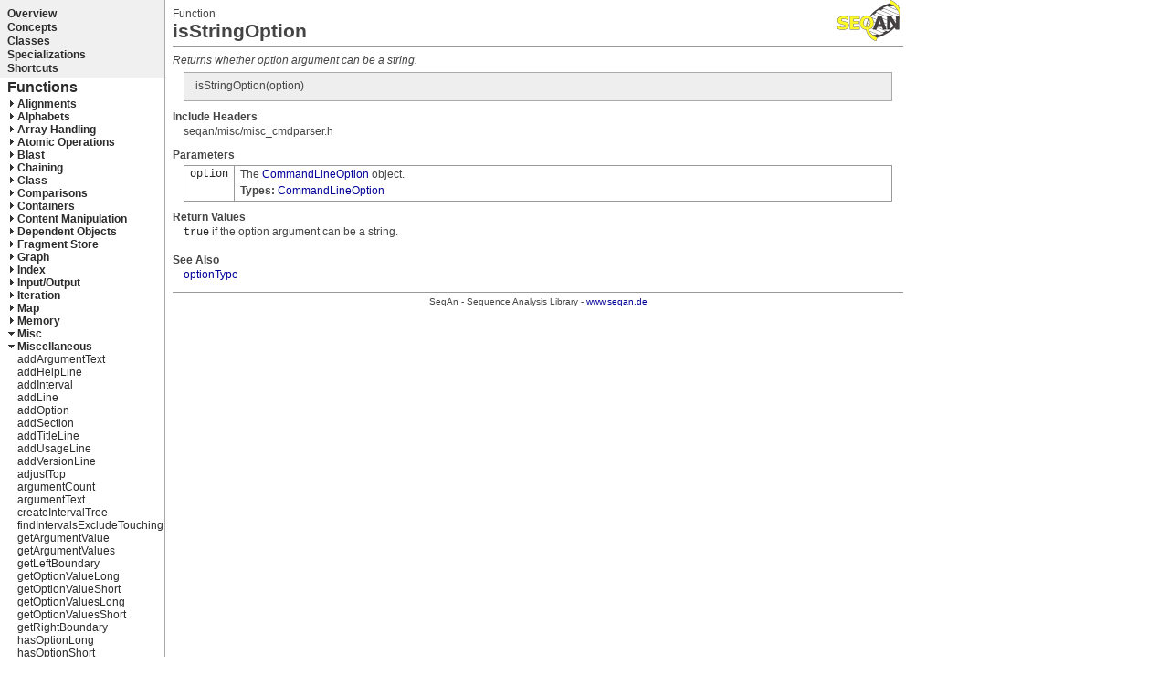

--- FILE ---
content_type: text/html
request_url: https://docs.seqan.de/seqan1/1.3/FUNCTION.is_String_Option.html
body_size: 859
content:
<html><head><meta http-equiv="content-type" content="text/html; charset=UTF-8"><link rel="stylesheet" href="dddoc_html.css" type="text/css" /><title>isStringOption</title></head><body><table id=main_table cellspacing=0 cellpadding=0><tr><td valign=top><iframe frameborder=0 id=navigation src="INDEX_Function_Miscellaneous.html#isStringOption"></iframe></td><td valign=top><div id=content><div class=page_category>Function</div><div class=page_title>isStringOption</div><div id=summary><div class=text>Returns whether option argument can be a string.</div></div><div class=section id=signature><div class=signature_block><nobr><span class=code><nobr>isStringOption(option)</nobr></span></nobr></div></div><div class=section id=include><div class=section_headline>Include Headers</div><div class=text_block>seqan/misc/misc_cmdparser.h</div></div><div class=section id=param><div class=section_headline>Parameters</div><table class=value_tab cellspacing=0 cellpadding=0><tr><td class=value_key valign=top><nobr>option</nobr></td><td class=value_text valign=top><div class=text_sub_block> The <a href="CLASS_Command_Line_Option.html" title="Stores information for a specific command line option." >CommandLineOption</a> object.</div><div class=text_sub_block><span class=section_sub_headline>Types:</span>  <a href="CLASS_Command_Line_Option.html" title="Stores information for a specific command line option." >CommandLineOption</a></div></td></tr></table></div><div class=section id=returns><div class=section_headline>Return Values</div><div class=text_block><div class=text_sub_block> <span class=code><nobr>true</nobr></span> if the option argument can be a string.</div></div></div><div class="section" id="see"><div class="section_headline">See Also</div><div class="text_block"><span class="link_text"><a href="MEMFUNC_Command_Line_Option_23_Command_Line_Option.html" title="Constructor" >optionType</a></span></div></div><div class=page_footline>SeqAn - Sequence Analysis Library - <a href="http://www.seqan.de">www.seqan.de</a></div><div id=page_widthblock>&nbsp;</div></div></td></tr></table><p style="font-size:50%; color: #909090">Page built @2011/02/08 21:37:05</p></body></html>

--- FILE ---
content_type: text/html
request_url: https://docs.seqan.de/seqan1/1.3/INDEX_Function_Miscellaneous.html
body_size: 2207
content:
<html><head><meta http-equiv="content-type" content="text/html; charset=UTF-8"><link rel="stylesheet" href="dddoc_html.css" type="text/css" /></head>
<script src="searchfile.js"></script>
<script src="dddoc.js"></script>
<body id=index_body><div class=index_section><div class=index_cat><a class=index_link target=_top href="index.html">Overview</a></div></div><div class=index_section><div class=index_cat><a class=index_link target=_top href="INDEXPAGE_Concept.html">Concepts</a></div></div><div class=index_section><div class=index_cat><a class=index_link target=_top href="INDEXPAGE_Class.html">Classes</a></div></div><div class=index_section><div class=index_cat><a class=index_link target=_top href="INDEXPAGE_Spec.html">Specializations</a></div></div><div class=index_section><div class=index_cat><a class=index_link target=_top href="INDEXPAGE_Shortcut.html">Shortcuts</a></div></div><div class=index_section_high><div class=index_cat><a class=index_link target=_top href="INDEXPAGE_Function.html">Functions</a></div><div class=index_subcat><img src="dddoc_plus.gif" border=0><a class=index_link href="INDEX_Function_Alignments.html">Alignments</a></div><div class=index_subcat><img src="dddoc_plus.gif" border=0><a class=index_link href="INDEX_Function_Alphabets.html">Alphabets</a></div><div class=index_subcat><img src="dddoc_plus.gif" border=0><a class=index_link href="INDEX_Function_Array+_Handling.html">Array Handling</a></div><div class=index_subcat><img src="dddoc_plus.gif" border=0><a class=index_link href="INDEX_Function_Atomic+_Operations.html">Atomic Operations</a></div><div class=index_subcat><img src="dddoc_plus.gif" border=0><a class=index_link href="INDEX_Function_Blast.html">Blast</a></div><div class=index_subcat><img src="dddoc_plus.gif" border=0><a class=index_link href="INDEX_Function_Chaining.html">Chaining</a></div><div class=index_subcat><img src="dddoc_plus.gif" border=0><a class=index_link href="INDEX_Function_Class.html">Class</a></div><div class=index_subcat><img src="dddoc_plus.gif" border=0><a class=index_link href="INDEX_Function_Comparisons.html">Comparisons</a></div><div class=index_subcat><img src="dddoc_plus.gif" border=0><a class=index_link href="INDEX_Function_Containers.html">Containers</a></div><div class=index_subcat><img src="dddoc_plus.gif" border=0><a class=index_link href="INDEX_Function_Content+_Manipulation.html">Content Manipulation</a></div><div class=index_subcat><img src="dddoc_plus.gif" border=0><a class=index_link href="INDEX_Function_Dependent+_Objects.html">Dependent Objects</a></div><div class=index_subcat><img src="dddoc_plus.gif" border=0><a class=index_link href="INDEX_Function_Fragment+_Store.html">Fragment Store</a></div><div class=index_subcat><img src="dddoc_plus.gif" border=0><a class=index_link href="INDEX_Function_Graph.html">Graph</a></div><div class=index_subcat><img src="dddoc_plus.gif" border=0><a class=index_link href="INDEX_Function_Index.html">Index</a></div><div class=index_subcat><img src="dddoc_plus.gif" border=0><a class=index_link href="INDEX_Function_Input_2f_Output.html">Input/Output</a></div><div class=index_subcat><img src="dddoc_plus.gif" border=0><a class=index_link href="INDEX_Function_Iteration.html">Iteration</a></div><div class=index_subcat><img src="dddoc_plus.gif" border=0><a class=index_link href="INDEX_Function_Map.html">Map</a></div><div class=index_subcat><img src="dddoc_plus.gif" border=0><a class=index_link href="INDEX_Function_Memory.html">Memory</a></div><div class=index_subcat><img src="dddoc_minus.gif" border=0><a class=index_link href="INDEX_Function_Misc.html">Misc</a></div><div class=index_subcat><img src="dddoc_minus.gif" border=0><a class=index_link href="INDEX_Function_Miscellaneous.html">Miscellaneous</a></div><div class=index_item><a href="FUNCTION.add_Argument_Text.html" title="Return a Class.CommandLineOption object extended by an argument text." target=_top>addArgumentText</a></div><div class=index_item><a href="FUNCTION.add_Help_Line.html" title="Adds an extra line of text below the help text of an option." target=_top>addHelpLine</a></div><div class=index_item><a href="FUNCTION.add_Interval.html" title="Adds an interval to an interval tree." target=_top>addInterval</a></div><div class=index_item><a href="FUNCTION.add_Line.html" title="Adds a line of text to the help output of the Class.CommandLineParser." target=_top>addLine</a></div><div class=index_item><a href="FUNCTION.add_Option.html" title="Adds a Class.CommandLineOption object to the Class.CommandLineParser." target=_top>addOption</a></div><div class=index_item><a href="FUNCTION.add_Section.html" title="Adds a new section the help output of the Class.CommandLineParser." target=_top>addSection</a></div><div class=index_item><a href="FUNCTION.add_Title_Line.html" title="Adds a line of text to the title output of the Class.CommandLineParser." target=_top>addTitleLine</a></div><div class=index_item><a href="FUNCTION.add_Usage_Line.html" title="Adds a line of text to the usage output of the Class.CommandLineParser." target=_top>addUsageLine</a></div><div class=index_item><a href="FUNCTION.add_Version_Line.html" title="Adds a line of text to the version output of the Class.CommandLineParser." target=_top>addVersionLine</a></div><div class=index_item><a href="FUNCTION.adjust_Top.html" title="Adjusts the priority of the first item." target=_top>adjustTop</a></div><div class=index_item><a href="FUNCTION.argument_Count.html" title="Returns the count of passed arguments." target=_top>argumentCount</a></div><div class=index_item><a href="FUNCTION.argument_Text.html" title="Returns the argument text of a Class.CommandLineOption object." target=_top>argumentText</a></div><div class=index_item><a href="FUNCTION.create_Interval_Tree.html" title="Create an interval tree." target=_top>createIntervalTree</a></div><div class=index_item><a href="FUNCTION.find_Intervals_Exclude_Touching.html" title=":Find all intervals that contain the query point, exclude intervals that touch the query, i.e. where the query point equals the start or end point." target=_top>findIntervalsExcludeTouching</a></div><div class=index_item><a href="FUNCTION.get_Argument_Value.html" title="Returns an argument set on the command line." target=_top>getArgumentValue</a></div><div class=index_item><a href="FUNCTION.get_Argument_Values.html" title="Returns all arguments set on the command line." target=_top>getArgumentValues</a></div><div class=index_item><a href="FUNCTION.get_Left_Boundary.html" title="Get method for the left boundary." target=_top>getLeftBoundary</a></div><div class=index_item><a href="FUNCTION.get_Option_Value_Long.html" title="Retrieves the value of a long-name option given on the command line." target=_top>getOptionValueLong</a></div><div class=index_item><a href="FUNCTION.get_Option_Value_Short.html" title="Retrieves the value of a short-name option given on the command line." target=_top>getOptionValueShort</a></div><div class=index_item><a href="FUNCTION.get_Option_Values_Long.html" title="Returns all values of a long-name option given on the command line." target=_top>getOptionValuesLong</a></div><div class=index_item><a href="FUNCTION.get_Option_Values_Short.html" title="Returns all values of a short-name option given on the command line." target=_top>getOptionValuesShort</a></div><div class=index_item><a href="FUNCTION.get_Right_Boundary.html" title="Get method for the right boundary." target=_top>getRightBoundary</a></div><div class=index_item><a href="FUNCTION.has_Option_Long.html" title="Returns whether a certain long-name option is registered in the parser." target=_top>hasOptionLong</a></div><div class=index_item><a href="FUNCTION.has_Option_Short.html" title="Returns whether a certain short-name option is registered in the parser." target=_top>hasOptionShort</a></div><div class=index_item><a href="FUNCTION.help.html" title="Prints the complete help message for the parser to a stream." target=_top>help</a></div><div class=index_item><a href="FUNCTION.help_Text.html" title="Returns the help text associated with the Class.CommandLineOption object." target=_top>helpText</a></div><div class=index_item><a href="FUNCTION.id.html" title="A value that identifies the underlying sequence." target=_top>id</a></div><div class=index_item><a href="FUNCTION.is_Boolean_Option.html" title="Returns whether option is a switch." target=_top>isBooleanOption</a></div><div class=index_item><a href="FUNCTION.is_Double_Option.html" title="Returns whether option argument can be a double." target=_top>isDoubleOption</a></div><div class=index_item><a href="FUNCTION.is_Hidden_Option.html" title="Returns whether option is hidden on the help screen." target=_top>isHiddenOption</a></div><div class=index_item><a href="FUNCTION.is_Int_Option.html" title="Returns whether option argument can be an integer." target=_top>isIntOption</a></div><div class=index_item><a href="FUNCTION.is_Label_Option.html" title="Returns whether an option label should be printed on the help screen." target=_top>isLabelOption</a></div><div class=index_item><a href="FUNCTION.is_Option_List.html" title="Returns whether the option can be given multiple times." target=_top>isOptionList</a></div><div class=index_item><a href="FUNCTION.is_Option_Mandatory.html" title="Returns whether option is mandatory." target=_top>isOptionMandatory</a></div><div class=index_item><a href="FUNCTION.is_Set_Long.html" title="Returns whether a long-name option was set on the parsed command line." target=_top>isSetLong</a></div><div class=index_item><a href="FUNCTION.is_Set_Short.html" title="Returns whether a short-name option was set on the parsed command line." target=_top>isSetShort</a></div><div class=index_item><a href="FUNCTION.is_String_Option.html" title="Returns whether option argument can be a string." target=_top>isStringOption</a></div><div class=index_item><a href="FUNCTION.left_Boundary.html" title="Access to the right boundary." target=_top>leftBoundary</a></div><div class=index_item><a href="FUNCTION.log2.html" title="Computes logarithm of base 2 for integer types" target=_top>log2</a></div><div class=index_item><a href="FUNCTION.long_Name.html" title="Returns the long-name of a Class.CommandLineOption object." target=_top>longName</a></div><div class=index_item><a href="FUNCTION.parse.html" title="Parses the command line." target=_top>parse</a></div><div class=index_item><a href="FUNCTION.required_Arguments.html" title="Sets the number of arguments (non-parameterized options) are required by the program." target=_top>requiredArguments</a></div><div class=index_item><a href="FUNCTION.right_Boundary.html" title="Access to the right boundary." target=_top>rightBoundary</a></div><div class=index_item><a href="FUNCTION.set_Help_Text.html" title="Sets the help text associated with the Class.CommandLineOption object." target=_top>setHelpText</a></div><div class=index_item><a href="FUNCTION.set_Long_Name.html" title="Sets the long-name of a Class.CommandLineOption object." target=_top>setLongName</a></div><div class=index_item><a href="FUNCTION.set_Option_Type.html" title="Set the option type." target=_top>setOptionType</a></div><div class=index_item><a href="FUNCTION.set_Short_Name.html" title="Sets the short-name of a Class.CommandLineOption object." target=_top>setShortName</a></div><div class=index_item><a href="FUNCTION.share_Resources.html" title="Determines whether two sequences share the same resource." target=_top>shareResources</a></div><div class=index_item><a href="FUNCTION.short_Help.html" title="Prints a short help message for the parser to a stream" target=_top>shortHelp</a></div><div class=index_item><a href="FUNCTION.short_Name.html" title="Returns the short-name of a Class.CommandLineOption object." target=_top>shortName</a></div><div class=index_item><a href="FUNCTION.version.html" title="Prints a version text to a stream." target=_top>version</a></div><div class=index_subcat><img src="dddoc_plus.gif" border=0><a class=index_link href="INDEX_Function_Miscellaneous_3a.html">Miscellaneous:</a></div><div class=index_subcat><img src="dddoc_plus.gif" border=0><a class=index_link href="INDEX_Function_Modifier.html">Modifier</a></div><div class=index_subcat><img src="dddoc_plus.gif" border=0><a class=index_link href="INDEX_Function_Modifiers.html">Modifiers</a></div><div class=index_subcat><img src="dddoc_plus.gif" border=0><a class=index_link href="INDEX_Function_Motif+_Search.html">Motif Search</a></div><div class=index_subcat><img src="dddoc_plus.gif" border=0><a class=index_link href="INDEX_Function_Pipelining.html">Pipelining</a></div><div class=index_subcat><img src="dddoc_plus.gif" border=0><a class=index_link href="INDEX_Function_Random.html">Random</a></div><div class=index_subcat><img src="dddoc_plus.gif" border=0><a class=index_link href="INDEX_Function_Scoring.html">Scoring</a></div><div class=index_subcat><img src="dddoc_plus.gif" border=0><a class=index_link href="INDEX_Function_Searching.html">Searching</a></div><div class=index_subcat><img src="dddoc_plus.gif" border=0><a class=index_link href="INDEX_Function_Seed+_Handling.html">Seed Handling</a></div><div class=index_subcat><img src="dddoc_plus.gif" border=0><a class=index_link href="INDEX_Function_Sequences.html">Sequences</a></div><div class=index_subcat><img src="dddoc_plus.gif" border=0><a class=index_link href="INDEX_Function.sequences.html">sequences</a></div></div><div class=index_section><div class=index_cat><a class=index_link target=_top href="INDEXPAGE_Metafunction.html">Metafunctions</a></div></div><div class=index_section><div class=index_cat><a class=index_link target=_top href="INDEXPAGE_Tag.html">Tags</a></div></div><div class=index_section><div class=index_cat><a class=index_link target=_top href="INDEXPAGE_Adaption.html">Adaptions</a></div></div><div class=index_section><div class=index_cat><a class=index_link target=_top href="INDEXPAGE_Demo.html">Examples</a></div></div><div id=searchmask><div id=searchtitle>Searching</div><input id=search name=search onKeyUp="updateSearch(this.value);" onBlur="updateSearch(this.value);" autocomplete="off"><div id=result></div></div></body></html>

--- FILE ---
content_type: text/css
request_url: https://docs.seqan.de/seqan1/1.3/dddoc_html.css
body_size: 2150
content:
body, TD
{
    font-family:verdana,arial,helvetica,sans-serif;
    font-size: 76%;
    color: #444444;
    margin: 0px;
    margin-right:17px;
}
div
{
    font-family:verdana,arial,helvetica,sans-serif;
    color: #444444;
}
B
{
    color: #444444;
}
A:link, A:visited
{
    text-decoration: none;
}
A:hover
{
    text-decoration: underline;
}
A:hover, A:link, A:visited
{
    color: #000099;
}
#main_table
{
    background-image:url(seqan_logo.gif);
    background-repeat: no-repeat;
    background-position: top right;
    height:100%;
}
#navigation
{
    width:180px;
    height:100%;
    border-right: 1px solid #aaaaaa;
}
#content
{
    XXXwidth: 100%;
    width:800px;
    padding: 8px;
}
.page_category
{
}
.page_title, .indexpage_title
{
    font-size: 170%;
    font-weight: bold;
    border-bottom: 1px solid #999999;
    margin-bottom: 8px;
    padding-bottom: 4px;
    color: #444444;
}
.indexpage_title
{
    margin-top: 21px;
}
#summary
{
    font-style:italic;
}
.text
{
    margin-left: 0px;
    margin-right: 0px;
    margin-bottom: 4px;
    padding-bottom: 2px;
}
.text_block
{
    margin-left: 12px;
    margin-right: 12px;
    margin-bottom: 4px;
    padding-bottom: 2px;
}
#description .text_block
{
    margin-left: 0px;
    margin-right: 0px;
    margin-bottom: 4px;
    padding-bottom: 2px;
}
.text_sub_block
{
    margin-left: 0px;
    margin-right: 0px;
    margin-bottom: 4px;
}
#description .text_sub_block
{
    padding-top: 0.3em;
    padding-bottom: 0.4em;
}

.text_block_indent
{
    margin-left: 32px;
    margin-right: 12px;
    margin-bottom: 4px;
}
#signature, .code_block, .code_sub_block, .codefiletab, .output_sub_block
{
    font-family: 'courier new', courier, monospace;
    font-style: normal;
    border: 1px solid #aaaaaa;
    background-color: #eeeeee;
    color:#222222;
    padding-top: 0.6em;
    padding-left: 1em;
    padding-right: 1em;
    padding-bottom: 0.7em;
}
#signature
{
    margin-left: 12px;
    margin-right: 12px;
}
.code_block
{
    margin-bottom:1em;
    margin-top:1em;
    margin-left: 2em;
    margin-right: 2em;
}
.code_sub_block, output_sub_block
{
    margin-bottom:1em;
    margin-top:1em;
    margin-left: 0px;
    margin-right: 0px;
}
.note_sub_block
{
    font-style: italic;
    margin-left: 0px;
    margin-right: 0px;
    margin-bottom: 4px;
}
.signature_block
{
}
.section_headline
{
    font-weight: bold;
    margin-bottom: 2px;
    color: #444444;
}
.section_sub_headline
{
    font-weight: bold;
    margin-bottom: 2px;
    color: #444444;
}
.section_headline_explicite
{
    font-weight: bold;
    margin-top: 1em;
    margin-bottom: 2px;
    color: #444444;
}
.section_sub_headline_explicite
{
    font-weight: bold;
    margin-top: 1em;
    margin-bottom: 2px;
    color: #444444;
}

#description .section_headline_explicite
{
    font-weight:normal;
    color:#222222;
    font-size:150%;
}

.section
{
    margin-bottom: 10px;
}
.text_key
{
    margin-left: 16px;   
    font-family: 'courier new', courier, monospace;
    color:#222222;
}
.code, #param .value_key
{
    font-family: 'courier new', courier, monospace;
    color:#222222;
    font-style: normal;
}
.page_footline
{
    border-top: 1px solid #999999;
    margin-top: 8px;
    padding-top: 4px;
    font-size: 80%;
    text-align: center;
   
}
#page_widthblock
{
	width:500px;
	font-size:1pt;
}

#index_body
{
    margin: 8px;
    margin-left:0px;
    margin-right:0px;
    background-color: #f0f0f0;
    overflow-x:hidden;
    overflow-y:auto;
}
.index_section, .index_section_high
{
    width:300px;
    font-weight: bold;
    padding-bottom: 1px;
    padding-left: 8px;
}

.index_subsection
{
    font-weight: bold;
}
.index_section_high
{
    background-color: #ffffff;
    margin-top:2px;
    margin-bottom:2px;
    padding-top:1px;
    padding-bottom:4px;
    border-top:1px solid #999999;
    border-bottom:1px solid #999999;
}
.index_item
{
    margin-left: 11px;
    font-weight: normal;
}
.index_cat
{
}
.index_section_high .index_cat
{
    font-size:130%;
    padding-bottom:2px;
}
.index_subcat
{
}

#index_body A
{
    color: #111111;
}

#index_body A:link, 
#index_body A:visited
{
    text-decoration: none;
}
#index_body A:hover
{
    text-decoration: underline;
}

#index_body .index_section A, 
#index_body .index_section_high A
{
    color: #2b2b2b;
}

.value_tab, .indexpage_members_tab
{
    margin-top: 4px;
    margin-left: 12px;
    margin-right: 12px;
    padding-left: 0px;
    padding-right: 0px;
    border: 1px solid #999999;
    border-bottom: 0px;
}
.text_block .value_tab
{
    margin-left:0px;
    margin-right:0px;
}
.value_key, .value_key_high
{
    width:0%;
    border-right: 1px solid #999999;
    border-bottom: 1px solid #999999;
    padding-top: 2px;
    padding-bottom: 3px;
    padding-right: 6px;
    padding-left:6px;
}
.value_key_high
{
    font-weight:bold;
}
.value_text
{
    border-bottom: 1px solid #999999;
    padding-top: 2px;
    padding-left: 6px;
    width:100%
}

.indexpage_members_tab
{
    margin-left:22px;
}

.table_explicite
{
    margin-top: 0.6em;
    margin-left: 12px;
    margin-right: 12px;
    margin-bottom: 0.7em;
    padding-left: 0px;
    padding-right: 0px;
    border-top: 1px solid #999999;
    border-left: 1px solid #999999;
}
.table_cell_explicite
{
    border-right: 1px solid #999999;
    border-bottom: 1px solid #999999;
    padding-top: 2px;
    padding-bottom: 3px;
    padding-right: 6px;
    padding-left: 6px;
}
.table_header_explicite
{
    border-right: 1px solid #999999;
    border-bottom: 1px solid #999999;
    padding-top: 2px;
    padding-bottom: 3px;
    padding-right: 6px;
    padding-left: 6px;
    font-style:italic;
    background-color:#f0f0f0;
}


.link_text, link_text_high
{
}
.link_text_high
{
    font-weight:bold;
}

.image_sub_block table
{
	border:1px dashed #999999;
	margin:1em 8px 1em 8px;
	border-right:0px;
}
.image_sub_block td
{
	border-right:1px dashed #999999;
	padding:0.4em;
}
.image_sub_block_caption
{
	margin-top:3px;
}

.codefile
{
    margin-left:12px;
    margin-top:6px;
    width:700px;
}
.codefiletab
{
    font-family: 'courier new', courier, monospace;
    margin-bottom:8px;
    color:#222222;
}
.codefile .linenumber
{
    color:#999999;
    padding-right:12px;
    width:0%;
}
.codefile .content
{
    font-family: 'courier new', courier, monospace;
    width:100%;
    color:#222222;
}
.codefile .comment
{
    margin-bottom:8px;
}

.broken_link
{
    color:red;
}

#content #description
{
    line-height:1.4;
    font-size:112%;
    margin-left:10px;
    text-align:justify;
}
#content #description .code_block, #content #description .code_sub_block
{
    line-height:1.2;
}


.contents
{
    border:1px solid #999999;
    background-color:#f0f0f0;
    float:right;
    position:relative;
    padding:0.5em 1em 0.6em 1em;
    margin:0.5em 0em 1em 1em;
}
.contents_section
{
    font-size:90%;
    margin-top:0.1em;
}
.contents_subsection
{
    font-size:80%;
    padding-left:2em;
}
.contents_headline
{
    font-size:100%;
    font-weight:bold;
    color:#555555;
    margin-bottom:0.3em;
}
.contents a
{
    color:#333333;
}

#searchmask
{
    margin-top:10px;
    padding:8px 0px 4px 8px;
    border-top:1px solid #999999;
    border-bottom:1px solid #999999;
    background-color:#ffffff;
}
#searchtitle
{
    padding-bottom:2px;
    font-size:80%;
    
}
#search
{
    width:164px;
    color:#222222;
}
#result
{
    margin-top:3px;
    padding-left:2px;
    font-size:100%;
    
}
#result a
{
    color:#222222;
}



#content #glossary
{
    margin-left:10px;
    text-align:justify;
}
#content #glossary .code_block, #content #glossary .code_sub_block
{
    line-height:1.2;
}
#content 

.glossary_entry
{
    margin:0.5em 0 1.5em 0;
}
.glossary_title
{
    font-size:122%;
    font-weight:bold;
    margin-bottom:0.2em;
}
.glossary_content
{
    padding-left:0.5em;
}


#output
{
    width:700px;
}
#output .code_sub_block
{
    width:100%;
    background-color:#000000;
}
#output .code, .output_sub_block .code
{
    color:#bbbbbb;
    font-weight:bold;
}

.output_sub_block
{
    background-color:#000000;
}

#concept_block div
{
    padding-left:10px;
    margin:0 0 2px 0;
}
#concept_block .section_sub_headline
{
    padding-left:0px;
}


.tree
{
    background-color:#ffffff;
    margin:1em 0 1em 1em;
    color:#333333;
}
.tree A:hover, .tree A:link, .tree A:visited
{
    color:#333333;
}
.tree_td_first
{
    border-right:1px solid #666666;
}
#tree_multiblock .tree_table_down .tree_td_first
{
    border-right:1px solid #666666;
    border-top:1px solid #666666;
}
#tree_multiblock .tree_table_up .tree_td_first
{
    border-right:1px solid #666666;
    border-bottom:1px solid #666666;
}
.tree_td_last
{
    border-left:1px solid #ffffff;
}
.tree_table_down .tree_td_left
{
    border-top:1px solid #666666;
    border-right:1px solid #666666;
}
.tree_table_up .tree_td_left
{
    border-bottom:1px solid #666666;
    border-right:1px solid #666666;
}
.tree_table_down .tree_td_right
{
    border-top:1px solid #666666;
    border-left:1px solid #ffffff;
}
.tree_table_up .tree_td_right
{
    border-bottom:1px solid #666666;
    border-left:1px solid #ffffff;
}
.tree_table_down .tree_td_connector
{
    border-top:1px solid #666666;
    border-left:1px solid #666666;
}
.tree_table_up .tree_td_connector
{
    border-bottom:1px solid #666666;
    border-left:1px solid #666666;
}
.tree_table_down .tree_td_connector_end
{
    border-top:1px solid #666666;
}
.tree_table_up .tree_td_connector_end
{
    border-bottom:1px solid #666666;
}
.tree_td_line
{
    border-right:1px solid #666666;
}
.tree_td_none
{
    border-left:1px solid #ffffff;
}

.tree_td_subtree
{
}

.tree_td_node
{
    padding:3px 5px 3px 5px;
}
.tree_node
{
    font-size:80%;
    padding:2px 5px 2px 5px;
    border-width:1px
}
#tree_node_Concept
{
    border-color: #666666;
    border-style: dashed;
    background-color:#ddddff;
}
#tree_node_Class
{
    border-color: #666666;
    border-style: solid;
    background-color:#ffffcc;
    font-style:italic;
}
#tree_node_Spec
{
    border-color: #666666;
    border-style: solid;
    background-color:#ffffcc;
}

.tree_td_central
{
    padding:0 5px 0 5px;
}
.tree_central
{
    padding:0.3em 3em 0.3em 3em;
    border-width:2px;
    font-size:100%;
    font-weight:bold;
    color:#555555;
    
}
#tree_block_separator
{
    height:12px;
}


#define_concept
{
    border:1px solid #999999;
    background-color:#f0f0f0;
    padding:0.5em 0.5em 0.2em 1.0em;
    margin:0 1em 1em 1em;
}
#define_concept td
{
    background-color:#ffffff;
}
.define_concept_headline
{
    font-size:130%;
    font-weight:bold;
    margin:0.1em 0 0.9em 0;
}


.glossary_link
{
    font-style:italic;
}



--- FILE ---
content_type: text/css
request_url: https://docs.seqan.de/seqan1/1.3/dddoc_html.css
body_size: 2150
content:
body, TD
{
    font-family:verdana,arial,helvetica,sans-serif;
    font-size: 76%;
    color: #444444;
    margin: 0px;
    margin-right:17px;
}
div
{
    font-family:verdana,arial,helvetica,sans-serif;
    color: #444444;
}
B
{
    color: #444444;
}
A:link, A:visited
{
    text-decoration: none;
}
A:hover
{
    text-decoration: underline;
}
A:hover, A:link, A:visited
{
    color: #000099;
}
#main_table
{
    background-image:url(seqan_logo.gif);
    background-repeat: no-repeat;
    background-position: top right;
    height:100%;
}
#navigation
{
    width:180px;
    height:100%;
    border-right: 1px solid #aaaaaa;
}
#content
{
    XXXwidth: 100%;
    width:800px;
    padding: 8px;
}
.page_category
{
}
.page_title, .indexpage_title
{
    font-size: 170%;
    font-weight: bold;
    border-bottom: 1px solid #999999;
    margin-bottom: 8px;
    padding-bottom: 4px;
    color: #444444;
}
.indexpage_title
{
    margin-top: 21px;
}
#summary
{
    font-style:italic;
}
.text
{
    margin-left: 0px;
    margin-right: 0px;
    margin-bottom: 4px;
    padding-bottom: 2px;
}
.text_block
{
    margin-left: 12px;
    margin-right: 12px;
    margin-bottom: 4px;
    padding-bottom: 2px;
}
#description .text_block
{
    margin-left: 0px;
    margin-right: 0px;
    margin-bottom: 4px;
    padding-bottom: 2px;
}
.text_sub_block
{
    margin-left: 0px;
    margin-right: 0px;
    margin-bottom: 4px;
}
#description .text_sub_block
{
    padding-top: 0.3em;
    padding-bottom: 0.4em;
}

.text_block_indent
{
    margin-left: 32px;
    margin-right: 12px;
    margin-bottom: 4px;
}
#signature, .code_block, .code_sub_block, .codefiletab, .output_sub_block
{
    font-family: 'courier new', courier, monospace;
    font-style: normal;
    border: 1px solid #aaaaaa;
    background-color: #eeeeee;
    color:#222222;
    padding-top: 0.6em;
    padding-left: 1em;
    padding-right: 1em;
    padding-bottom: 0.7em;
}
#signature
{
    margin-left: 12px;
    margin-right: 12px;
}
.code_block
{
    margin-bottom:1em;
    margin-top:1em;
    margin-left: 2em;
    margin-right: 2em;
}
.code_sub_block, output_sub_block
{
    margin-bottom:1em;
    margin-top:1em;
    margin-left: 0px;
    margin-right: 0px;
}
.note_sub_block
{
    font-style: italic;
    margin-left: 0px;
    margin-right: 0px;
    margin-bottom: 4px;
}
.signature_block
{
}
.section_headline
{
    font-weight: bold;
    margin-bottom: 2px;
    color: #444444;
}
.section_sub_headline
{
    font-weight: bold;
    margin-bottom: 2px;
    color: #444444;
}
.section_headline_explicite
{
    font-weight: bold;
    margin-top: 1em;
    margin-bottom: 2px;
    color: #444444;
}
.section_sub_headline_explicite
{
    font-weight: bold;
    margin-top: 1em;
    margin-bottom: 2px;
    color: #444444;
}

#description .section_headline_explicite
{
    font-weight:normal;
    color:#222222;
    font-size:150%;
}

.section
{
    margin-bottom: 10px;
}
.text_key
{
    margin-left: 16px;   
    font-family: 'courier new', courier, monospace;
    color:#222222;
}
.code, #param .value_key
{
    font-family: 'courier new', courier, monospace;
    color:#222222;
    font-style: normal;
}
.page_footline
{
    border-top: 1px solid #999999;
    margin-top: 8px;
    padding-top: 4px;
    font-size: 80%;
    text-align: center;
   
}
#page_widthblock
{
	width:500px;
	font-size:1pt;
}

#index_body
{
    margin: 8px;
    margin-left:0px;
    margin-right:0px;
    background-color: #f0f0f0;
    overflow-x:hidden;
    overflow-y:auto;
}
.index_section, .index_section_high
{
    width:300px;
    font-weight: bold;
    padding-bottom: 1px;
    padding-left: 8px;
}

.index_subsection
{
    font-weight: bold;
}
.index_section_high
{
    background-color: #ffffff;
    margin-top:2px;
    margin-bottom:2px;
    padding-top:1px;
    padding-bottom:4px;
    border-top:1px solid #999999;
    border-bottom:1px solid #999999;
}
.index_item
{
    margin-left: 11px;
    font-weight: normal;
}
.index_cat
{
}
.index_section_high .index_cat
{
    font-size:130%;
    padding-bottom:2px;
}
.index_subcat
{
}

#index_body A
{
    color: #111111;
}

#index_body A:link, 
#index_body A:visited
{
    text-decoration: none;
}
#index_body A:hover
{
    text-decoration: underline;
}

#index_body .index_section A, 
#index_body .index_section_high A
{
    color: #2b2b2b;
}

.value_tab, .indexpage_members_tab
{
    margin-top: 4px;
    margin-left: 12px;
    margin-right: 12px;
    padding-left: 0px;
    padding-right: 0px;
    border: 1px solid #999999;
    border-bottom: 0px;
}
.text_block .value_tab
{
    margin-left:0px;
    margin-right:0px;
}
.value_key, .value_key_high
{
    width:0%;
    border-right: 1px solid #999999;
    border-bottom: 1px solid #999999;
    padding-top: 2px;
    padding-bottom: 3px;
    padding-right: 6px;
    padding-left:6px;
}
.value_key_high
{
    font-weight:bold;
}
.value_text
{
    border-bottom: 1px solid #999999;
    padding-top: 2px;
    padding-left: 6px;
    width:100%
}

.indexpage_members_tab
{
    margin-left:22px;
}

.table_explicite
{
    margin-top: 0.6em;
    margin-left: 12px;
    margin-right: 12px;
    margin-bottom: 0.7em;
    padding-left: 0px;
    padding-right: 0px;
    border-top: 1px solid #999999;
    border-left: 1px solid #999999;
}
.table_cell_explicite
{
    border-right: 1px solid #999999;
    border-bottom: 1px solid #999999;
    padding-top: 2px;
    padding-bottom: 3px;
    padding-right: 6px;
    padding-left: 6px;
}
.table_header_explicite
{
    border-right: 1px solid #999999;
    border-bottom: 1px solid #999999;
    padding-top: 2px;
    padding-bottom: 3px;
    padding-right: 6px;
    padding-left: 6px;
    font-style:italic;
    background-color:#f0f0f0;
}


.link_text, link_text_high
{
}
.link_text_high
{
    font-weight:bold;
}

.image_sub_block table
{
	border:1px dashed #999999;
	margin:1em 8px 1em 8px;
	border-right:0px;
}
.image_sub_block td
{
	border-right:1px dashed #999999;
	padding:0.4em;
}
.image_sub_block_caption
{
	margin-top:3px;
}

.codefile
{
    margin-left:12px;
    margin-top:6px;
    width:700px;
}
.codefiletab
{
    font-family: 'courier new', courier, monospace;
    margin-bottom:8px;
    color:#222222;
}
.codefile .linenumber
{
    color:#999999;
    padding-right:12px;
    width:0%;
}
.codefile .content
{
    font-family: 'courier new', courier, monospace;
    width:100%;
    color:#222222;
}
.codefile .comment
{
    margin-bottom:8px;
}

.broken_link
{
    color:red;
}

#content #description
{
    line-height:1.4;
    font-size:112%;
    margin-left:10px;
    text-align:justify;
}
#content #description .code_block, #content #description .code_sub_block
{
    line-height:1.2;
}


.contents
{
    border:1px solid #999999;
    background-color:#f0f0f0;
    float:right;
    position:relative;
    padding:0.5em 1em 0.6em 1em;
    margin:0.5em 0em 1em 1em;
}
.contents_section
{
    font-size:90%;
    margin-top:0.1em;
}
.contents_subsection
{
    font-size:80%;
    padding-left:2em;
}
.contents_headline
{
    font-size:100%;
    font-weight:bold;
    color:#555555;
    margin-bottom:0.3em;
}
.contents a
{
    color:#333333;
}

#searchmask
{
    margin-top:10px;
    padding:8px 0px 4px 8px;
    border-top:1px solid #999999;
    border-bottom:1px solid #999999;
    background-color:#ffffff;
}
#searchtitle
{
    padding-bottom:2px;
    font-size:80%;
    
}
#search
{
    width:164px;
    color:#222222;
}
#result
{
    margin-top:3px;
    padding-left:2px;
    font-size:100%;
    
}
#result a
{
    color:#222222;
}



#content #glossary
{
    margin-left:10px;
    text-align:justify;
}
#content #glossary .code_block, #content #glossary .code_sub_block
{
    line-height:1.2;
}
#content 

.glossary_entry
{
    margin:0.5em 0 1.5em 0;
}
.glossary_title
{
    font-size:122%;
    font-weight:bold;
    margin-bottom:0.2em;
}
.glossary_content
{
    padding-left:0.5em;
}


#output
{
    width:700px;
}
#output .code_sub_block
{
    width:100%;
    background-color:#000000;
}
#output .code, .output_sub_block .code
{
    color:#bbbbbb;
    font-weight:bold;
}

.output_sub_block
{
    background-color:#000000;
}

#concept_block div
{
    padding-left:10px;
    margin:0 0 2px 0;
}
#concept_block .section_sub_headline
{
    padding-left:0px;
}


.tree
{
    background-color:#ffffff;
    margin:1em 0 1em 1em;
    color:#333333;
}
.tree A:hover, .tree A:link, .tree A:visited
{
    color:#333333;
}
.tree_td_first
{
    border-right:1px solid #666666;
}
#tree_multiblock .tree_table_down .tree_td_first
{
    border-right:1px solid #666666;
    border-top:1px solid #666666;
}
#tree_multiblock .tree_table_up .tree_td_first
{
    border-right:1px solid #666666;
    border-bottom:1px solid #666666;
}
.tree_td_last
{
    border-left:1px solid #ffffff;
}
.tree_table_down .tree_td_left
{
    border-top:1px solid #666666;
    border-right:1px solid #666666;
}
.tree_table_up .tree_td_left
{
    border-bottom:1px solid #666666;
    border-right:1px solid #666666;
}
.tree_table_down .tree_td_right
{
    border-top:1px solid #666666;
    border-left:1px solid #ffffff;
}
.tree_table_up .tree_td_right
{
    border-bottom:1px solid #666666;
    border-left:1px solid #ffffff;
}
.tree_table_down .tree_td_connector
{
    border-top:1px solid #666666;
    border-left:1px solid #666666;
}
.tree_table_up .tree_td_connector
{
    border-bottom:1px solid #666666;
    border-left:1px solid #666666;
}
.tree_table_down .tree_td_connector_end
{
    border-top:1px solid #666666;
}
.tree_table_up .tree_td_connector_end
{
    border-bottom:1px solid #666666;
}
.tree_td_line
{
    border-right:1px solid #666666;
}
.tree_td_none
{
    border-left:1px solid #ffffff;
}

.tree_td_subtree
{
}

.tree_td_node
{
    padding:3px 5px 3px 5px;
}
.tree_node
{
    font-size:80%;
    padding:2px 5px 2px 5px;
    border-width:1px
}
#tree_node_Concept
{
    border-color: #666666;
    border-style: dashed;
    background-color:#ddddff;
}
#tree_node_Class
{
    border-color: #666666;
    border-style: solid;
    background-color:#ffffcc;
    font-style:italic;
}
#tree_node_Spec
{
    border-color: #666666;
    border-style: solid;
    background-color:#ffffcc;
}

.tree_td_central
{
    padding:0 5px 0 5px;
}
.tree_central
{
    padding:0.3em 3em 0.3em 3em;
    border-width:2px;
    font-size:100%;
    font-weight:bold;
    color:#555555;
    
}
#tree_block_separator
{
    height:12px;
}


#define_concept
{
    border:1px solid #999999;
    background-color:#f0f0f0;
    padding:0.5em 0.5em 0.2em 1.0em;
    margin:0 1em 1em 1em;
}
#define_concept td
{
    background-color:#ffffff;
}
.define_concept_headline
{
    font-size:130%;
    font-weight:bold;
    margin:0.1em 0 0.9em 0;
}


.glossary_link
{
    font-style:italic;
}



--- FILE ---
content_type: application/javascript
request_url: https://docs.seqan.de/seqan1/1.3/dddoc.js
body_size: 413
content:
var MAX_RESULT = 50;

function updateSearch(text)
{
    if (DB == null) return;
    
    s = '';
    count = 1;
        
    if (text.length >= 2)
    {
        if (text.length < 3)
            reg = new RegExp('^(' + text.toLowerCase() + ')', "gi");
        else
            reg = new RegExp('(' + text.toLowerCase() + ')', "gi");
            
        for (i = 0; i < DB.length-1; ++i)
        {
            entry = DB[i];
            key = entry[0];
            
            if (key.match(reg))
            {
                displaytext = entry[0].replace(reg, '<b>$1</b>');
                s += '<div><nobr><a target=_parent ' + entry[2] + displaytext + ' ' + entry[1] + '</a></nobr></div>';
                ++count;
                if (count >= MAX_RESULT) break;
            }
        }
    }
        
    result.innerHTML = s ;
}


--- FILE ---
content_type: application/javascript
request_url: https://docs.seqan.de/seqan1/1.3/searchfile.js
body_size: 35442
content:
var DB = [
['Adaption', '(Glossary)', 'href="PAGE_Glossary.html#GLOSSARY_Adaption" title="Functionality that allows to access built-in type or data types from external libraries in the same way as SeqAn classes.">'],
['Affine Gap Costs', '(Glossary)', 'href="PAGE_Glossary.html#GLOSSARY_Affine+_Gap+_Costs" title="A scoring scheme that defines the score for a gap of length $n$ as $gap_open + (n-1)* gap_extend$.">'],
['Alignment', '(Glossary)', 'href="PAGE_Glossary.html#GLOSSARY_Alignment" title="An arrangement of two or more sequences: Each character is connected to at most one character for each other sequence, and that the characters in each sequence are ordered in the same way as the connected characters in other sequences.">'],
['Blank', '(Glossary)', 'href="PAGE_Glossary.html#GLOSSARY_Blank" title="One position within a @glos:gap@ area of an alignment.">'],
['Concept', '(Glossary)', 'href="PAGE_Glossary.html#GLOSSARY_Concept" title="A kind of interface used in generic programmic that is not formulated in C++ but only a part of the documentation.">'],
['Gap', '(Glossary)', 'href="PAGE_Glossary.html#GLOSSARY_Gap" title="A part of an @glos:alignment@ in which characters of one sequence are not aligned to characters of the other sequence.">'],
['Haystack', '(Glossary)', 'href="PAGE_Glossary.html#GLOSSARY_Haystack" title="The sequence that is searched for @glos:needles@.">'],
['Index', '(Glossary)', 'href="PAGE_Glossary.html#GLOSSARY_Index" title="A data structure for faster searching in sequences.">'],
['Linear Gap Costs', '(Glossary)', 'href="PAGE_Glossary.html#GLOSSARY_Linear+_Gap+_Costs" title="A scoring scheme that defines the score for a gap to be proportional to the length of the gap.">'],
['Metafunction', '(Glossary)', 'href="PAGE_Glossary.html#GLOSSARY_Metafunction" title=" A C++ construct that is used to determine types and constants at compile time.">'],
['Needle', '(Glossary)', 'href="PAGE_Glossary.html#GLOSSARY_Needle" title="The sequence that is searched in the @glos:haystack@.">'],
['Scoring Scheme', '(Glossary)', 'href="PAGE_Glossary.html#GLOSSARY_Scoring+_Scheme" title="A rule for calculating the similarity between two values or between a value and a @glos:blank@.">'],
['SeqAn', '(Glossary)', 'href="PAGE_Glossary.html#GLOSSARY_Seq_An" title=" The C++ library for sequence analysis.">'],
['Specialization', '(Glossary)', 'href="PAGE_Glossary.html#GLOSSARY_Specialization" title="A refinement of a class that was defined using @glos:Template Subclassing@.">'],
['Tag', '(Glossary)', 'href="PAGE_Glossary.html#GLOSSARY_Tag" title="A type that acts as a switch when applied as argument to functions or @glos:Metafunction|metafunctions@.">'],
['Template Subclassing', '(Glossary)', 'href="PAGE_Glossary.html#GLOSSARY_Template+_Subclassing" title="An alternative to inheritance for the refinement of classes that is based on class template specialization.">'],
['Trie', '(Glossary)', 'href="PAGE_Glossary.html#GLOSSARY_Trie" title="A tree shaped automaton.">'],
['AbndmAlgo', '(Spec)', 'href="SPEC_Abndm_Algo.html" title=" Approximate Backward Nondeterministic Dawg Matching algorithm. Approximate string matching using bit parallelism.">'],
['absFreqOfLettersInSeq', '(Function)', 'href="FUNCTION.abs_Freq_Of_Letters_In_Seq.html" title="Counts the number of times each residue of a fixed sequence alphabet occurs in a given sequence.">'],
['absFreqOfLettersInSetOfSeqs', '(Function)', 'href="FUNCTION.abs_Freq_Of_Letters_In_Set_Of_Seqs.html" title="Counts the number of times each residue of a fixed sequence alphabet occurs in a given set of sequences.">'],
['Adaptions', '', '<a target=_parent href="INDEXPAGE_Adaption.html">'],
['Adaptor Iterator', '(Spec)', 'href="SPEC_Adaptor+_Iterator.html" title="Adapts iterators to Concept.Rooted Iterator.">'],
['add', '(Function)', 'href="FUNCTION.map_23add.html" title="Insert another value into a multi map.">'],
['addArgumentText', '(Function)', 'href="FUNCTION.add_Argument_Text.html" title="Return a Class.CommandLineOption object extended by an argument text.">'],
['addChild', '(Function)', 'href="FUNCTION.add_Child.html" title="Adds a new child vertex to a parent vertex. Optionally a cargo can be attached to the parent-child edge.">'],
['addEdge', '(Function)', 'href="FUNCTION.add_Edge.html" title="Adds a new edge to the graph, either with or without cargo.">'],
['addEdges', '(Function)', 'href="FUNCTION.add_Edges.html" title="Shortcut to add multiple edges at once. Creates vertices implicitly.">'],
['addHelpLine', '(Function)', 'href="FUNCTION.add_Help_Line.html" title="Adds an extra line of text below the help text of an option.">'],
['addInterval', '(Function)', 'href="FUNCTION.add_Interval.html" title="Adds an interval to an interval tree.">'],
['addLine', '(Function)', 'href="FUNCTION.add_Line.html" title="Adds a line of text to the help output of the Class.CommandLineParser.">'],
['addOption', '(Function)', 'href="FUNCTION.add_Option.html" title="Adds a Class.CommandLineOption object to the Class.CommandLineParser.">'],
['addSection', '(Function)', 'href="FUNCTION.add_Section.html" title="Adds a new section the help output of the Class.CommandLineParser.">'],
['addSeed', '(Function)', 'href="FUNCTION.add_Seed.html" title="Adds a seed to an existing set.">'],
['addSeeds', '(Function)', 'href="FUNCTION.add_Seeds.html" title="Adds several seeds to an existing set. If a merging or chaining algorithm is used seeds are added if the merging or chaining fails.">'],
['addTitleLine', '(Function)', 'href="FUNCTION.add_Title_Line.html" title="Adds a line of text to the title output of the Class.CommandLineParser.">'],
['addUsageLine', '(Function)', 'href="FUNCTION.add_Usage_Line.html" title="Adds a line of text to the usage output of the Class.CommandLineParser.">'],
['addValue', '(Function)', 'href="FUNCTION.add_Value.html" title="Adds a value of a specific type to each element of a given Class.FrequencyDistribution object.">'],
['addVersionLine', '(Function)', 'href="FUNCTION.add_Version_Line.html" title="Adds a line of text to the version output of the Class.CommandLineParser.">'],
['addVertex', '(Function)', 'href="FUNCTION.add_Vertex.html" title="Adds a new vertex to the graph.">'],
['Adjacency Iterator', '(Spec)', 'href="SPEC_Adjacency+_Iterator.html" title="Adjacency iterator for Class.Graph.">'],
['adjustTop', '(Function)', 'href="FUNCTION.adjust_Top.html" title="Adjusts the priority of the first item.">'],
['AhoCorasick', '(Spec)', 'href="SPEC_Aho_Corasick.html" title=" Multiple exact string matching using Aho-Corasick.">'],
['Align', '(Class)', 'href="CLASS_Align.html" title="An alignment of sequences.">'],
['AlignColIterator', '(Spec)', 'href="SPEC_Align_Col_Iterator.html" title="Iterator for Class.AlignCols pseudo container.">'],
['AlignCols', '(Class)', 'href="CLASS_Align_Cols.html" title="Pseudo columns container for row-based alignment classes.">'],
['AlignConfig', '(Class)', 'href="CLASS_Align_Config.html" title="The AlignConfig class encapsulates how DP is carried out. It indicates at what ends gaps are free, the so-called free ends-space alignments.">'],
['AlignedReadLayout', '(Class)', 'href="CLASS_Aligned_Read_Layout.html" title="Stores a 2-dimensional visible layout of a multi-read alignment.">'],
['alignedReadStore', '(Memvar)', 'href="MEMVAR_Fragment_Store_23aligned_Read_Store.html" title="String that stores &lt;alignId, readId, contigId, pairMatchId, beginPos, endPos, gaps>.">'],
['AlignedReadStoreElement', '(Class)', 'href="CLASS_Aligned_Read_Store_Element.html" title="Represents an alignment between read and contig.">'],
['AlignedReadStoreElement', '(Memfunc)', 'href="MEMFUNC_Aligned_Read_Store_Element_23_Aligned_Read_Store_Element.html" title="Constructor">'],
['alignedReadTagStore', '(Memvar)', 'href="MEMVAR_Fragment_Store_23aligned_Read_Tag_Store.html" title="String that maps from alignId to alignTag.">'],
['alignment', '(Function)', 'href="FUNCTION.alignment.html" title="Returns an alignment of the occurences of the Function.representative substring in the index text.">'],
['Alignment Graph', '(Spec)', 'href="SPEC_Alignment+_Graph.html" title="An alignment graph.">'],
['Alignment Graph Combination', '(Tag)', 'href="TAG_Alignment+_Graph+_Combination.html" title="A tag to specify how to combine alignment graphs.">'],
['Alignment Graph Format', '(Tag)', 'href="TAG_Alignment+_Graph+_Format.html" title="A file format to write an alignment graph.">'],
['alignmentEvaluation', '(Function)', 'href="FUNCTION.alignment_Evaluation.html" title="Given a multiple alignment, this function calculates all kinds of alignment statistics.">'],
['alignQualityStore', '(Memvar)', 'href="MEMVAR_Fragment_Store_23align_Quality_Store.html" title="String that maps from alignId to &lt;pairScore, score, errors>.">'],
['AlignQualityStoreElement', '(Class)', 'href="CLASS_Align_Quality_Store_Element.html" title="Stores alignment qualities.">'],
['AlignQualityStoreElement', '(Memfunc)', 'href="MEMFUNC_Align_Quality_Store_Element_23_Align_Quality_Store_Element.html" title="Constructor">'],
['All Pairs Shortest Path', '(Demo)', 'href="DEMO_All+_Pairs+_Shortest+_Path.html" title="Computing all-pairs shortest paths.">'],
['Alloc String', '(Spec)', 'href="SPEC_Alloc+_String.html" title="Expandable string that is stored on heap.">'],
['allocate', '(Function)', 'href="FUNCTION.allocate.html" title="Allocates memory from heap.">'],
['Allocator', '(Class)', 'href="CLASS_Allocator.html" title="Manager for allocated memory.">'],
['Allocator', '(Concept)', 'href="CONCEPT_Allocator.html" title="Object that manages memory allocation.">'],
['Allocator Usage', '(Tag)', 'href="TAG_Allocator+_Usage.html" title="The purpose of an allocated memory block.">'],
['Allocators', '(Demo)', 'href="DEMO_Allocators.html" title="Examples for memory allocation.">'],
['AllowsFastRandomAccess', '(Metafunction)', 'href="METAFUNCTION_Allows_Fast_Random_Access.html" title="Determines whether a sequence efficiently supports random access.">'],
['allPairsShortestPath', '(Function)', 'href="FUNCTION.all_Pairs_Shortest_Path.html" title="Finds shortest paths between all pairs of vertices in a graph.">'],
['alpha', '(Memvar)', 'href="MEMVAR_Open_Addressing_23alpha.html" title="Load factor. Controls space/time-tradeoff and must be greater 1. Default value is 1.6.">'],
['Alphabet', '(Metafunction)', 'href="METAFUNCTION_Alphabet.html" title="Access to the Alphabet type.">'],
['Alphabet Expansion', '(Spec)', 'href="SPEC_Alphabet+_Expansion.html" title="Modifier that adds a character to an alphabet.">'],
['Alphabets', '(Demo)', 'href="DEMO_Alphabets.html" title="Examples for common alphabets.">'],
['AminoAcid', '(Spec)', 'href="SPEC_Amino_Acid.html" title="Iupac code for amino acids.">'],
['AnchorGaps', '(Spec)', 'href="SPEC_Anchor_Gaps.html" title="Stores gaps anchors of the first characters behind gaps.">'],
['annotationNameStore', '(Memvar)', 'href="MEMVAR_Fragment_Store_23annotation_Name_Store.html" title="String that maps from annoId to annoName.">'],
['annotationStore', '(Memvar)', 'href="MEMVAR_Fragment_Store_23annotation_Store.html" title="String that maps from annoId to &lt;contigId, typeId, beginPos, endPos, parentId, lastChildId, nextSiblingId, values>.">'],
['append', '(Function)', 'href="FUNCTION.append.html" title="Concatenate two containers.">'],
['appendAlignedRead', '(Function)', 'href="FUNCTION.append_Aligned_Read.html" title="Appends an aligned read entry to a fragment store.">'],
['appendDiag', '(Function)', 'href="FUNCTION.append_Diag.html" title=" Adds diagonal to the seed.">'],
['appendMatePair', '(Function)', 'href="FUNCTION.append_Mate_Pair.html" title="Appends two paired-end reads to a fragment store.">'],
['appendName', '(Function)', 'href="FUNCTION.append_Name.html" title="Appends a name to a name store.">'],
['appendRead', '(Function)', 'href="FUNCTION.append_Read.html" title="Appends a read to a fragment store.">'],
['appendSeqs', '(Function)', 'href="FUNCTION.append_Seqs.html" title="Appends all sequences stored in files of directory to a StringSet.">'],
['appendValue', '(Function)', 'href="FUNCTION.append_Value.html" title="Appends a value to a container.">'],
['Approximate Searching', '(Demo)', 'href="DEMO_Approximate+_Searching.html" title="Approximate string matching.">'],
['argumentCount', '(Function)', 'href="FUNCTION.argument_Count.html" title="Returns the count of passed arguments.">'],
['argumentText', '(Function)', 'href="FUNCTION.argument_Text.html" title="Returns the argument text of a Class.CommandLineOption object.">'],
['Array String', '(Spec)', 'href="SPEC_Array+_String.html" title="Fast, static-size string.">'],
['arrayClearSpace', '(Function)', 'href="FUNCTION.array_Clear_Space.html" title="Destroys the begin of an array and keeps the rest.">'],
['arrayConstruct', '(Function)', 'href="FUNCTION.array_Construct.html" title="Construct objects in a given memory buffer.">'],
['arrayConstructCopy', '(Function)', 'href="FUNCTION.array_Construct_Copy.html" title="Copy constructs an array of objects into in a given memory buffer.">'],
['arrayConstructMove', '(Function)', 'href="FUNCTION.array_Construct_Move.html" title="Move constructs an array of objects into in a given memory buffer.">'],
['arrayCopy', '(Function)', 'href="FUNCTION.array_Copy.html" title="Copies a range of objects into another range of objects.">'],
['arrayCopyBackward', '(Function)', 'href="FUNCTION.array_Copy_Backward.html" title="Copies a range of objects into another range of objects starting from the last element.">'],
['arrayCopyForward', '(Function)', 'href="FUNCTION.array_Copy_Forward.html" title="Copies a range of objects into another range of objects starting from the first element.">'],
['arrayDestruct', '(Function)', 'href="FUNCTION.array_Destruct.html" title="Destroys an array of objects.">'],
['arrayFill', '(Function)', 'href="FUNCTION.array_Fill.html" title="Assigns one object to each element of a range.">'],
['ArrayGaps', '(Spec)', 'href="SPEC_Array_Gaps.html" title="Stores gaps sizes in an array.">'],
['arrayMove', '(Function)', 'href="FUNCTION.array_Move.html" title="Moves a range of objects into another range of objects.">'],
['arrayMoveBackward', '(Function)', 'href="FUNCTION.array_Move_Backward.html" title="Moves a range of objects into another range of objects starting from the last element.">'],
['arrayMoveForward', '(Function)', 'href="FUNCTION.array_Move_Forward.html" title="Moves a range of objects into another range of objects starting from the first element.">'],
['assign', '(Function)', 'href="FUNCTION.assign.html" title="Assigns one object to another object.">'],
['assignBeginState', '(Function)', 'href="FUNCTION.assign_Begin_State.html" title="Assigns a begin state.">'],
['assignCargo', '(Function)', 'href="FUNCTION.assign_Cargo.html" title="Assigns a new cargo to the edge.">'],
['assignCroppedSeqId', '(Function)', 'href="FUNCTION.assign_Cropped_Seq_Id.html" title="Extracts the sequence id up to the first whitespace of a sequence file fragment.">'],
['assignEmissionProbability', '(Function)', 'href="FUNCTION.assign_Emission_Probability.html" title="Assigns a new emission probability.">'],
['assignEndState', '(Function)', 'href="FUNCTION.assign_End_State.html" title="Assigns an end state.">'],
['assignNextS', '(Function)', 'href="FUNCTION.assign_Next_S.html" title="Assigns another EdgeStump to the next source pointer.">'],
['assignNextT', '(Function)', 'href="FUNCTION.assign_Next_T.html" title="Assigns another EdgeStump to the next target pointer.">'],
['assignProperty', '(Function)', 'href="FUNCTION.assign_Property.html" title="Assigns a property to an item in the property map.">'],
['assignQual', '(Function)', 'href="FUNCTION.assign_Qual.html" title="Extracts the quality values of a sequence file fragment.">'],
['assignQualId', '(Function)', 'href="FUNCTION.assign_Qual_Id.html" title="Extracts the quality value id of a sequence file fragment.">'],
['assignQualities', '(Function)', 'href="FUNCTION.assign_Qualities.html" title="Assign quality value between strings.">'],
['assignQualityValue', '(Function)', 'href="FUNCTION.assign_Quality_Value.html" title="Assign quality to a character from an alphabet with integrated quality.">'],
['assignRoot', '(Function)', 'href="FUNCTION.assign_Root.html" title="Assigns a new root vertex to the graph.">'],
['assignSeq', '(Function)', 'href="FUNCTION.assign_Seq.html" title="Extracts the sequence part of a sequence file fragment.">'],
['assignSeqId', '(Function)', 'href="FUNCTION.assign_Seq_Id.html" title="Extracts the sequence id of a sequence file fragment.">'],
['assignSilentStatus', '(Function)', 'href="FUNCTION.assign_Silent_Status.html" title="Assigns a silent status to a state.">'],
['assignSource', '(Function)', 'href="FUNCTION_Graph_23assign_Source.html" title="Assigns a source vertex to an edge.">'],
['assignSource', '(Function)', 'href="FUNCTION.assign_Source.html" title="Assigns the source to a new value.">'],
['assignStringSet', '(Function)', 'href="FUNCTION.assign_String_Set.html" title="Assigns a new string set to an alignment graph.">'],
['assignTarget', '(Function)', 'href="FUNCTION.assign_Target.html" title="Assigns a target vertex to an edge.">'],
['assignTransitionProbability', '(Function)', 'href="FUNCTION.assign_Transition_Probability.html" title="Assigns a new transition probability.">'],
['assignValue', '(Function)', 'href="FUNCTION.assign_Value.html" title="Assigns value to item.">'],
['assignValueById', '(Function)', 'href="FUNCTION.assign_Value_By_Id.html" title="Adds a new string to the StringSet and returns an id.">'],
['Async', '(Spec)', 'href="SPEC_Async.html" title="File structure supporting synchronous and asynchronous input/output access.">'],
['asyncReadAt', '(Function)', 'href="FUNCTION.async_Read_At.html" title="Asynchronously loads records from a specific position in a file.">'],
['AsyncRequest', '(Class)', 'href="CLASS_Async_Request.html" title="Associated with an asynchronous I/O request.">'],
['asyncWriteAt', '(Function)', 'href="FUNCTION.async_Write_At.html" title="Asynchronously saves records to a specific position in a file.">'],
['atBegin', '(Function)', 'href="FUNCTION.at_Begin.html" title="Determines whether an iterator is at the beginning position.">'],
['atEnd', '(Function)', 'href="FUNCTION.at_End.html" title="Determines whether an iterator is at the end position.">'],
['atEndOfSequence', '(Function)', 'href="FUNCTION.at_End_Of_Sequence.html" title="Returns true if the iterator is at the end of a sequence.">'],
['atNil', '(Function)', 'href="FUNCTION.at_Nil.html" title="Tests whether iterator is at nil position.">'],
['atomicAdd', '(Function)', 'href="FUNCTION.atomic_Add.html" title="Atomically add an integer to another integer.">'],
['atomicCas', '(Function)', 'href="FUNCTION.atomic_Cas.html" title="Compare-and-Swap operation.">'],
['atomicDec', '(Function)', 'href="FUNCTION.atomic_Dec.html" title="Atomically decrement an integer.">'],
['atomicInc', '(Function)', 'href="FUNCTION.atomic_Inc.html" title="Atomically increment an integer.">'],
['atomicMax', '(Function)', 'href="FUNCTION.atomic_Max.html" title="Lock-free implementation of x = max(x, y).">'],
['atomicMin', '(Function)', 'href="FUNCTION.atomic_Min.html" title="Lock-free implementation of x = min(x, y).">'],
['atomicOr', '(Function)', 'href="FUNCTION.atomic_Or.html" title="Atomically combine two integers with OR operation.">'],
['atomicXor', '(Function)', 'href="FUNCTION.atomic_Xor.html" title="Atomically combine wto integers with XOR operation.">'],
['Automaton', '(Spec)', 'href="SPEC_Automaton.html" title="An Automaton has directed edges, labeled with input symbols, and a distinct start state, called root. The input symbols require the use of a third parameter: The alphabet of the input symbols.">'],
['AutoSeqFormat', '(Class)', 'href="CLASS_Auto_Seq_Format.html" title="Auto-detects and stores a file format.">'],
['back', '(Function)', 'href="FUNCTION.back.html" title="The last item in container.">'],
['backgroundFrequency', '(Function)', 'href="FUNCTION.background_Frequency.html" title="Determines the background letter frequencies in a given dataset">'],
['backwardAlgorithm', '(Function)', 'href="FUNCTION.backward_Algorithm.html" title="Implements the backward algorithm.">'],
['bandedAlignment', '(Function)', 'href="FUNCTION.banded_Alignment.html" title="Calculates a banded alignment around a Seed.">'],
['bandedChainAlignment', '(Function)', 'href="FUNCTION.banded_Chain_Alignment.html" title=" Calculates a banded alignment around a chain of seeds.">'],
['BasicInfo', '(Spec)', 'href="SPEC_Basic_Info.html" title="Stores only the basic pieces of information delivered with an alignment in a Blast report.">'],
['begin', '(Function)', 'href="FUNCTION.begin.html" title="The begin of a container.">'],
['beginPos', '(Memvar)', 'href="MEMVAR_Aligned_Read_Store_Element_23begin_Pos.html" title="Begin position of the alignment in gap-space.">'],
['beginPosition', '(Function)', 'href="FUNCTION.begin_Position.html" title="Begin position of object in host.">'],
['beginRead', '(Function)', 'href="FUNCTION.begin_Read.html" title="Initiates a read process.">'],
['beginState', '(Function)', 'href="FUNCTION.begin_State.html" title="Returns a reference to the begin state.">'],
['beginWrite', '(Function)', 'href="FUNCTION.begin_Write.html" title="Initiates a write process.">'],
['Bellman-Ford Algorithm', '(Demo)', 'href="DEMO_Bellman-_Ford+_Algorithm.html" title="Computing single source shortest paths using Bellman-Ford algorithm.">'],
['bellmanFordAlgorithm', '(Function)', 'href="FUNCTION.bellman_Ford_Algorithm.html" title="Computes shortest paths from a single source in a directed graph.">'],
['Bfam', '(Spec)', 'href="SPEC_Bfam.html" title="Backward Factor Automaton Matching algorithm.">'],
['Bfam&lt;Oracle&gt;', '(Spec)', 'href="SPEC_Bfam_3c_Oracle_3e.html" title="Backward Oracle Matching algorithm.">'],
['Bfam&lt;Trie&gt;', '(Spec)', 'href="SPEC_Bfam_3c_Trie_3e.html" title="Backward Suffix Trie Matching algorithm.">'],
['Bfs Iterator', '(Spec)', 'href="SPEC_Bfs+_Iterator.html" title="Breath-first search iterator for Class.Graph.">'],
['binomialCoefficient', '(Function)', 'href="FUNCTION.binomial_Coefficient.html" title="Calculates the binomial coefficient C(n,k).">'],
['Bit Compressed Pair', '(Spec)', 'href="SPEC_Bit+_Compressed+_Pair.html" title="Stores two arbitrary objects. Saves memory by packing bits with bit fields.">'],
['Bit Packed Tuple', '(Spec)', 'href="SPEC_Bit+_Packed+_Tuple.html" title="A plain fixed-length string. Saves memory by packing bits.">'],
['BitsPerValue', '(Metafunction)', 'href="METAFUNCTION_Bits_Per_Value.html" title="Number of bits needed to store a value.">'],
['Blast Reports', '(Demo)', 'href="DEMO_Blast+_Reports.html" title="Parsing the output of BLAST call.">'],
['BlastHit', '(Class)', 'href="CLASS_Blast_Hit.html" title="Object for storing Blast hits.">'],
['BlastHsp', '(Class)', 'href="CLASS_Blast_Hsp.html" title="Object for storing Blast HSPs.">'],
['BlastN', '(Spec)', 'href="SPEC_Blast_N.html" title="For BlastN Blast reports.">'],
['BlastP', '(Spec)', 'href="SPEC_Blast_P.html" title="For BlastP Blast reports.">'],
['BlastReport', '(Class)', 'href="CLASS_Blast_Report.html" title="Object for storing Blast report information.">'],
['Block String', '(Spec)', 'href="SPEC_Block+_String.html" title="String optimized for push_back, top, and pop (Stack behaviour).">'],
['Blosum30', '(Shortcut)', 'href="SHORTCUT_Blosum30.html" title="Blosum30 scoring matrix.">'],
['Blosum45', '(Shortcut)', 'href="SHORTCUT_Blosum45.html" title="Blosum45 scoring matrix.">'],
['Blosum62', '(Shortcut)', 'href="SHORTCUT_Blosum62.html" title="Blosum62 scoring matrix.">'],
['Blosum80', '(Shortcut)', 'href="SHORTCUT_Blosum80.html" title="Blosum80 scoring matrix.">'],
['BndmAlgo', '(Spec)', 'href="SPEC_Bndm_Algo.html" title=" Backward Nondeterministic Dawg Matching algorithm. Exact string matching using bit parallelism.">'],
['BottomUp Iterator', '(Spec)', 'href="SPEC_Bottom_Up+_Iterator.html" title="Iterator for an efficient postorder depth-first search in a suffix tree.">'],
['Breadth-First Search', '(Demo)', 'href="DEMO_Breadth-_First+_Search.html" title="Breadth-first search through a graph.">'],
['breadthFirstSearch', '(Function)', 'href="FUNCTION.breadth_First_Search.html" title="Implements a breadth-first search on a graph.">'],
['build', '(Memfunc)', 'href="MEMFUNC_Markov_Model_23build.html" title="Given a training set, computes the transition matrix, the character stationary distributions and the auxiliary information that give raise to an instance of MarkovModel">'],
['Bundle2', '(Class)', 'href="CLASS_Bundle2.html" title="Stores references to two arbitrary objects.">'],
['bundle2', '(Function)', 'href="FUNCTION.bundle2.html" title="Returns a bundle of two objects.">'],
['Bundle3', '(Class)', 'href="CLASS_Bundle3.html" title="Stores references to three arbitrary objects.">'],
['bundle3', '(Function)', 'href="FUNCTION.bundle3.html" title="Returns a bundle of three objects.">'],
['Bundle5', '(Class)', 'href="CLASS_Bundle5.html" title="Stores references to five arbitrary objects.">'],
['bundle5', '(Function)', 'href="FUNCTION.bundle5.html" title="Returns a bundle of five objects.">'],
['bwtAt', '(Function)', 'href="FUNCTION.bwt_At.html" title="Shortcut for value(indexBwt(..), ..).">'],
['BytesPerValue', '(Metafunction)', 'href="METAFUNCTION_Bytes_Per_Value.html" title="Number of bytes needed to store a value.">'],
['calculateInsertSizes', '(Function)', 'href="FUNCTION.calculate_Insert_Sizes.html" title="Calculates a string with insert sizes for each pair match.">'],
['calculateMateIndices', '(Function)', 'href="FUNCTION.calculate_Mate_Indices.html" title="Calculates a string that maps the readId of a read to the readId of its mate.">'],
['cancel', '(Function)', 'href="FUNCTION.cancel.html" title="Cancels an asynchronous request.">'],
['canParseString', '(Function)', 'href="FUNCTION.can_Parse_String.html" title="Test whether an automaton can parse a string completely.">'],
['capacity', '(Function)', 'href="FUNCTION.capacity.html" title="The maximal length.">'],
['cargo', '(Function)', 'href="FUNCTION.cargo.html" title="Access to the cargo.">'],
['cargo', '(Function)', 'href="FUNCTION.map_23cargo.html" title="Returns a cargo given a key.">'],
['cargo', '(Memvar)', 'href="MEMVAR_Interval_And_Cargo_23cargo.html" title="The stored cargo of type TCargo.">'],
['cargo', '(Memvar)', 'href="MEMVAR_Point_And_Cargo_23cargo.html" title="The stored cargo of type TCargo.">'],
['Cargo', '(Metafunction)', 'href="METAFUNCTION_Cargo.html" title="Type of additional data stored in an object.">'],
['Caster', '(Spec)', 'href="SPEC_Caster.html" title="Casts the input type in a specific output type.">'],
['center', '(Memvar)', 'href="MEMVAR_Interval_Tree_Node_23center.html" title="The center of the interval of type TValue.">'],
['Chained', '(Spec)', 'href="SPEC_Chained.html" title="Splits a large file into a chain of smaller files.">'],
['ChainedSeed', '(Spec)', 'href="SPEC_Chained_Seed.html" title="Describes a seed with start and end position2 and diagonal upper and lower bounds. Additionaly diagonal segments between start and end position2 are stored.">'],
['char array', '(Adaption)', 'href="ADAPTION.char+array.html" title="Zero terminated char[] or wchar_t[].">'],
['CharIterator', '(Shortcut)', 'href="SHORTCUT_Char_Iterator.html" title="Iterator for Shortcut.CharString.">'],
['CharString', '(Shortcut)', 'href="SHORTCUT_Char_String.html" title="A string of char.">'],
['childAt', '(Function)', 'href="FUNCTION.child_At.html" title="Shortcut for value(indexChildtab(..), ..).">'],
['childrenAreLeaves', '(Function)', 'href="FUNCTION.children_Are_Leaves.html" title="Test whether iterator points to a node with only leaf-children.">'],
['childVertex', '(Function)', 'href="FUNCTION.child_Vertex.html" title="Returns the child vertex of an edge.">'],
['Chunk Pool Allocator', '(Spec)', 'href="SPEC_Chunk+_Pool+_Allocator.html" title="Allocator that pools one or more consecutive memory blocks of a specific size.">'],
['Classes', '', '<a target=_parent href="INDEXPAGE_Class.html">'],
['clear', '(Function)', 'href="FUNCTION_Allocator_23clear.html" title="Deallocates all memory blocks.">'],
['clear', '(Function)', 'href="FUNCTION.clear.html" title="Resets an object.">'],
['clearEdges', '(Function)', 'href="FUNCTION.clear_Edges.html" title="Removes all edges in a graph.">'],
['clearGaps', '(Function)', 'href="FUNCTION.clear_Gaps.html" title="Remove blanks from a gapped sequence.">'],
['clearReads', '(Function)', 'href="FUNCTION.clear_Reads.html" title="Removes all reads from a fragment store.">'],
['clearVertices', '(Function)', 'href="FUNCTION.clear_Vertices.html" title="Removes all vertices in a graph.">'],
['clippedBeginPosition', '(Function)', 'href="FUNCTION.clipped_Begin_Position.html" title="Begin position of the source segment.">'],
['clippedEndPosition', '(Function)', 'href="FUNCTION.clipped_End_Position.html" title="Position of the end of the source segment.">'],
['close', '(Function)', 'href="FUNCTION.close.html" title="Closes a file.">'],
['CMode', '(Spec)', 'href="SPEC_C_Mode.html" title=" Represents the C (&quot;constant&quot;) computation scheme for handling &quot;zero&quot; probabilities.">'],
['col', '(Function)', 'href="FUNCTION.col.html" title="A column in an alignment.">'],
['Col', '(Metafunction)', 'href="METAFUNCTION_Col.html" title="Type of a column in an alignment.">'],
['collectLeaves', '(Function)', 'href="FUNCTION.collect_Leaves.html" title="Returns all leaves underneath a given vertex.">'],
['cols', '(Function)', 'href="FUNCTION.cols.html" title="The container of columns in an alignment.">'],
['Cols', '(Metafunction)', 'href="METAFUNCTION_Cols.html" title="Type of column container of an alignment.">'],
['CommandLineOption', '(Class)', 'href="CLASS_Command_Line_Option.html" title="Stores information for a specific command line option.">'],
['CommandLineOption', '(Memfunc)', 'href="MEMFUNC_Command_Line_Option_23_Command_Line_Option.html" title="Constructor">'],
['CommandLineParser', '(Class)', 'href="CLASS_Command_Line_Parser.html" title="Stores multiple Class.CommandLineOption objects and parses the command line arguments for these options.">'],
['CommandLineParser', '(Memfunc)', 'href="MEMFUNC_Command_Line_Parser_23_Command_Line_Parser.html" title="Constructor">'],
['compactAlignedReads', '(Function)', 'href="FUNCTION.compact_Aligned_Reads.html" title="Removes invalid aligned reads and rename alignId sequentially beginning with 0.">'],
['compactPairMatchIds', '(Function)', 'href="FUNCTION.compact_Pair_Match_Ids.html" title="Renames pairMatchId sequentially beginning with 0.">'],
['Comparator', '(Metafunction)', 'href="METAFUNCTION_Comparator.html" title="Type of comparator object">'],
['compare', '(Function)', 'href="FUNCTION.compare.html" title="Compares two objects.">'],
['CompareType', '(Metafunction)', 'href="METAFUNCTION_Compare_Type.html" title="Type to convert other types for comparisons.">'],
['complement', '(Function)', 'href="FUNCTION.complement.html" title="Complement a sequence or a Class.StringSet in-place.">'],
['completeProfile', '(Function)', 'href="FUNCTION.complete_Profile.html" title="Concatenates the background frequency with the profile for the motif component.">'],
['computeGenerousCapacity', '(Function)', 'href="FUNCTION.compute_Generous_Capacity.html" title="Capacity for generous expansion.">'],
['concat', '(Function)', 'href="FUNCTION.concat.html" title="Returns the concatenation sequence of all sequences in a Class.StringSet.">'],
['concat', '(Memvar)', 'href="MEMVAR_Concat_Direct_23concat.html" title="The concatenation string. Concatenates all sequences of the StringSet without gaps.">'],
['ConcatDirect', '(Spec)', 'href="SPEC_Concat_Direct.html" title="A string set storing the concatenation of all strings within one string.">'],
['Concatenator', '(Metafunction)', 'href="METAFUNCTION_Concatenator.html" title="Returns the type of the concatenation sequence of all sequences in a Class.StringSet.">'],
['ConcatenatorManyToOne', '(Class)', 'href="CLASS_Concatenator_Many_To_One.html" title="A sequence class that virtually concatenates all sequences in a Class.StringSet.">'],
['ConcatenatorManyToOne', '(Memfunc)', 'href="MEMFUNC_Concatenator_Many_To_One_23_Concatenator_Many_To_One.html" title="Constructor">'],
['ConcatVirtual Iterator', '(Spec)', 'href="SPEC_Concat_Virtual+_Iterator.html" title="Iterator that sequentially iterates through the elements of a Class.StringSet as if they were directly concatenated, cmp. Spec.ConcatDirect.">'],
['Concepts', '', '<a target=_parent href="INDEXPAGE_Concept.html">'],
['connectedComponents', '(Function)', 'href="FUNCTION.connected_Components.html" title="Decomposes an undirected graph into its connected components.">'],
['Consensus Calling', '(Tag)', 'href="TAG_Consensus+_Calling.html" title="A tag that specifies how to call the consensus.">'],
['Constraint Iterator', '(Demo)', 'href="DEMO_Constraint+_Iterator.html" title="Example for using node predicates on a deferred suffix tree.">'],
['Container', '(Concept)', 'href="CONCEPT_Container.html" title="Object that contains other objects.">'],
['container', '(Function)', 'href="FUNCTION.container.html" title="Container of an iterator.">'],
['Container', '(Metafunction)', 'href="METAFUNCTION_Container.html" title="Type of the container given an iterator.">'],
['ContigFile', '(Class)', 'href="CLASS_Contig_File.html" title="Represents a file containing contigs.">'],
['contigFileStore', '(Memvar)', 'href="MEMVAR_Fragment_Store_23contig_File_Store.html" title="String that maps from contigFileId to &lt;fileName, firstContigId>.">'],
['contigId', '(Memvar)', 'href="MEMVAR_Aligned_Read_Store_Element_23contig_Id.html" title="Refers to the contig in the Memvar.FragmentStore#contigStore the read is aligned with.">'],
['contigNameStore', '(Memvar)', 'href="MEMVAR_Fragment_Store_23contig_Name_Store.html" title="String that maps from contigId to contigName.">'],
['contigRows', '(Memvar)', 'href="MEMVAR_Aligned_Read_Layout_23contig_Rows.html" title="2-D multi-read layout">'],
['contigStore', '(Memvar)', 'href="MEMVAR_Fragment_Store_23contig_Store.html" title="String that maps from contigId to &lt;contigSeq, contigGaps, contigFileId>.">'],
['ContigStoreElement', '(Class)', 'href="CLASS_Contig_Store_Element.html" title="Represents a single contig.">'],
['ContigStoreElement', '(Memfunc)', 'href="MEMFUNC_Contig_Store_Element_23_Contig_Store_Element.html" title="Constructor">'],
['convert', '(Function)', 'href="FUNCTION.convert.html" title="Converts a value into another value.">'],
['Convert', '(Metafunction)', 'href="METAFUNCTION_Convert.html" title="Return type of a conversion.">'],
['convertAlignment', '(Function)', 'href="FUNCTION.convert_Alignment.html" title="Converts an alignment graph into an alignment matrix.">'],
['convertImpl', '(Function)', 'href="FUNCTION.convert_Impl.html" title="Implements Function.convert.">'],
['convertMatchesToGlobalAlignment', '(Function)', 'href="FUNCTION.convert_Matches_To_Global_Alignment.html" title="Converts all matches to a multiple global alignment in gap-space.">'],
['convertPairWiseToGlobalAlignment', '(Function)', 'href="FUNCTION.convert_Pair_Wise_To_Global_Alignment.html" title="Converts pair-wise alignments to a multiple global alignment.">'],
['convertPatternToProfile', '(Function)', 'href="FUNCTION.convert_Pattern_To_Profile.html" title="Converts a pattern into a profile which consists of a set of frequency distributions.">'],
['convertResidueToFrequencyDist', '(Function)', 'href="FUNCTION.convert_Residue_To_Frequency_Dist.html" title="Coverts a residue to a frequency distribution (profile).">'],
['convertSetOfPatternsToProfile', '(Function)', 'href="FUNCTION.convert_Set_Of_Patterns_To_Profile.html" title="Converts a set of sequence patterns into a profile.">'],
['countCharacters', '(Function)', 'href="FUNCTION.count_Characters.html" title="Count characters at a specific position in a gapped sequence.">'],
['countChildren', '(Function)', 'href="FUNCTION.count_Children.html" title="Count the number of children of a tree node.">'],
['Counter', '(Spec)', 'href="SPEC_Counter.html" title="Extends the input stream by a second field which enumerates the elements.">'],
['countGaps', '(Function)', 'href="FUNCTION.count_Gaps.html" title="Count blanks at a specific position in a gapped sequence.">'],
['Counting IdManager', '(Spec)', 'href="SPEC_Counting+_Id_Manager.html" title="Id Manager that just counts the number of ids in use.">'],
['countOccurrences', '(Function)', 'href="FUNCTION.count_Occurrences.html" title="Returns the number of occurences of Function.representative substring or a q-gram in the index text.">'],
['countOccurrencesMultiple', '(Function)', 'href="FUNCTION.count_Occurrences_Multiple.html" title="Returns the number of occurences of a q-gram for every sequence of a Class.StringSet .">'],
['cpuTime', '(Function)', 'href="FUNCTION.cpu_Time.html" title="Returns the cpu time in seconds.">'],
['create', '(Function)', 'href="FUNCTION.create.html" title="Makes an object to owner of its content.">'],
['createBWTable', '(Function)', 'href="FUNCTION.create_B_W_Table.html" title="Creates a Burrows-Wheeler table from a given text and suffix array.">'],
['createChildtab', '(Function)', 'href="FUNCTION.create_Childtab.html" title="Creates a child table from a given lcp table.">'],
['createCountArray', '(Function)', 'href="FUNCTION.create_Count_Array.html" title="Builds an index on a StringSet storing how often a q-gram occurs in each sequence.">'],
['createIntervalTree', '(Function)', 'href="FUNCTION.create_Interval_Tree.html" title="Create an interval tree.">'],
['createLcpTable', '(Function)', 'href="FUNCTION.create_Lcp_Table.html" title="Creates a lcp table from a given text and suffix array.">'],
['createOracle', '(Function)', 'href="FUNCTION.create_Oracle.html" title="Creates a factor oracle.">'],
['createOracleOnReverse', '(Function)', 'href="FUNCTION.create_Oracle_On_Reverse.html" title="Creates a factor oracle for the reversed string.">'],
['createQGramIndex', '(Function)', 'href="FUNCTION.create_Q_Gram_Index.html" title="Builds a q-gram index on a sequence.">'],
['createQGramIndexDirOnly', '(Function)', 'href="FUNCTION.create_Q_Gram_Index_Dir_Only.html" title="Builds the directory of a q-gram index on a sequence.">'],
['createQGramIndexSAOnly', '(Function)', 'href="FUNCTION.create_Q_Gram_Index_S_A_Only.html" title="Builds the suffix array of a q-gram index on a sequence.">'],
['createRoot', '(Function)', 'href="FUNCTION.create_Root.html" title="Creates the root in a tree or an automaton.">'],
['createSource', '(Function)', 'href="FUNCTION.create_Source.html" title="Creates a new source.">'],
['createSuffixArray', '(Function)', 'href="FUNCTION.create_Suffix_Array.html" title="Creates a suffix array from a given text.">'],
['createSuffixTrie', '(Function)', 'href="FUNCTION.create_Suffix_Trie.html" title="Creates a trie of all suffixes of a text.">'],
['createTrie', '(Function)', 'href="FUNCTION.create_Trie.html" title="Creates a trie.">'],
['createTrieOnReverse', '(Function)', 'href="FUNCTION.create_Trie_On_Reverse.html" title="Creates a trie for all reversed keywords.">'],
['createWotdIndex', '(Function)', 'href="FUNCTION.create_Wotd_Index.html" title="Builds a q-gram index on a sequence.">'],
['CStyle String', '(Spec)', 'href="SPEC_C_Style+_String.html" title="Allows adaption of strings to C-style strings.">'],
['dagShortestPath', '(Function)', 'href="FUNCTION.dag_Shortest_Path.html" title="Computes shortest paths from a single source in a directed acyclic graph (DAG).">'],
['databaseName', '(Function)', 'href="FUNCTION.database_Name.html" title="Reference to the name (identifier) of the database in a Blast report.">'],
['databaseOrientationPlus', '(Function)', 'href="FUNCTION.database_Orientation_Plus.html" title="Orientation of the database sequence within a Blast HSP alignment.">'],
['dddoc', '(Page)', 'href="PAGE.dddoc.html" title="The documentation system &quot;dot-dot-doc&quot;.">'],
['deallocate', '(Function)', 'href="FUNCTION.deallocate.html" title="Deallocates memory.">'],
['DeepestSpec', '(Metafunction)', 'href="METAFUNCTION_Deepest_Spec.html" title="The deepest spec of a class with nested template arguments.">'],
['Default', '(Tag)', 'href="TAG_Default.html" title="Tag that specifies default behavior.">'],
['DefaultFindBeginPatternSpec', '(Metafunction)', 'href="METAFUNCTION_Default_Find_Begin_Pattern_Spec.html" title="Type of the default findBegin pattern specialization, given a score.">'],
['DefaultFinder', '(Metafunction)', 'href="METAFUNCTION_Default_Finder.html" title="Default Class.Finder specialization type.">'],
['DefaultGetIteratorSpec', '(Metafunction)', 'href="METAFUNCTION_Default_Get_Iterator_Spec.html" title="Specifies default kind of iterator returned by functions.">'],
['DefaultIndexCreator', '(Metafunction)', 'href="METAFUNCTION_Default_Index_Creator.html" title="Default algorithm to create a demanded and not yet existing Metafunction.Fibre.">'],
['DefaultIndexSpec', '(Metafunction)', 'href="METAFUNCTION_Default_Index_Spec.html" title="Default Class.Index specialization type.">'],
['DefaultIndexStringSpec', '(Metafunction)', 'href="METAFUNCTION_Default_Index_String_Spec.html" title="Default Class.String specialization type of the Metafunction.Fibre of an Class.Index.">'],
['DefaultIteratorSpec', '(Metafunction)', 'href="METAFUNCTION_Default_Iterator_Spec.html" title="Specifies default kind of iterator.">'],
['DefaultOverflowExplicit', '(Metafunction)', 'href="METAFUNCTION_Default_Overflow_Explicit.html" title="The default overflow strategy for explicit resize.">'],
['DefaultOverflowImplicit', '(Metafunction)', 'href="METAFUNCTION_Default_Overflow_Implicit.html" title="The default overflow strategy for implicit resize.">'],
['DefaultPattern', '(Metafunction)', 'href="METAFUNCTION_Default_Pattern.html" title="Default Class.Pattern specialization type.">'],
['DefaultPrefixOrder', '(Metafunction)', 'href="METAFUNCTION_Default_Prefix_Order.html" title="The default prefix order.">'],
['degree', '(Function)', 'href="FUNCTION.degree.html" title="Number of incident edges for a given vertex.">'],
['dependent', '(Function)', 'href="FUNCTION.dependent.html" title="Test whether object depends on other objects.">'],
['Dependent', '(Spec)', 'href="SPEC_Dependent.html" title="A string set storing references of the strings.">'],
['dependentSource', '(Function)', 'href="FUNCTION.dependent_Source.html" title="Test if object depends from it\'s source.">'],
['Depth-First Search', '(Demo)', 'href="DEMO_Depth-_First+_Search.html" title=" Depth-first search through a graph.">'],
['depthFirstSearch', '(Function)', 'href="FUNCTION.depth_First_Search.html" title="Implements a depth-first search on a graph.">'],
['Dequeue', '(Class)', 'href="CLASS_Dequeue.html" title="A double-ended queue implementation on top of a Class.String.">'],
['detach', '(Function)', 'href="FUNCTION.detach.html" title="Makes an object independent from other objects.">'],
['determineConsensusSeq', '(Function)', 'href="FUNCTION.determine_Consensus_Seq.html" title="Determines the consensus pattern of a given profile.">'],
['Dfs Preorder Iterator', '(Spec)', 'href="SPEC_Dfs+_Preorder+_Iterator.html" title="Depth-first search iterator for Class.Graph.">'],
['difference', '(Function)', 'href="FUNCTION.difference.html" title="The difference between two iterators.">'],
['Difference', '(Metafunction)', 'href="METAFUNCTION_Difference.html" title="Type of an object that stores the difference between two iterators.">'],
['dijkstra', '(Function)', 'href="FUNCTION.dijkstra.html" title="Computes shortest paths from a single source in a graph.">'],
['Dijkstras Algorithm', '(Demo)', 'href="DEMO_Dijkstras+_Algorithm.html" title="Computing single source shortest paths using Dijkstra algorithm.">'],
['dimension', '(Function)', 'href="FUNCTION.dimension.html" title="Dimension of a seed.">'],
['dirAt', '(Function)', 'href="FUNCTION.dir_At.html" title="Shortcut for value(indexDir(..), ..).">'],
['Directed Graph', '(Spec)', 'href="SPEC_Directed+_Graph.html" title="A directed graph that stores the edges in an adjacency list.">'],
['display', '(Function)', 'href="FUNCTION.display.html" title="Displays a given set of strings.">'],
['displayResult', '(Function)', 'href="FUNCTION.display_Result.html" title="Displays all found motif candidates. In the case of the Projection Motif Finder           the function displays the consensus pattern of the found motif candidate.">'],
['Distance Calculation', '(Tag)', 'href="TAG_Distance+_Calculation.html" title="A tag to specify how to calculate distance matrices.">'],
['Dna', '(Spec)', 'href="SPEC_Dna.html" title="Alphabet for DNA.">'],
['Dna5', '(Spec)', 'href="SPEC_Dna5.html" title="Alphabet for DNA including \'N\' character.">'],
['Dna5Iterator', '(Shortcut)', 'href="SHORTCUT_Dna5_Iterator.html" title="Iterator for Shortcut.Dna5String.">'],
['Dna5Q', '(Spec)', 'href="SPEC_Dna5_Q.html" title="Alphabet for DNA plus phred quality including \'N\' character.">'],
['Dna5String', '(Shortcut)', 'href="SHORTCUT_Dna5_String.html" title="A string of Spec.Dna5.">'],
['Dna5StringComplement', '(Shortcut)', 'href="SHORTCUT_Dna5_String_Complement.html" title="Modifier for the complement of a Shortcut.Dna5String.">'],
['Dna5StringReverse', '(Shortcut)', 'href="SHORTCUT_Dna5_String_Reverse.html" title="Modifier for the reverse of a Shortcut.Dna5String.">'],
['Dna5StringReverseComplement', '(Shortcut)', 'href="SHORTCUT_Dna5_String_Reverse_Complement.html" title="Modifier for the reverse complement of a Shortcut.Dna5String.">'],
['DnaIterator', '(Shortcut)', 'href="SHORTCUT_Dna_Iterator.html" title="Iterator for Shortcut.DnaString.">'],
['DnaQ', '(Spec)', 'href="SPEC_Dna_Q.html" title="Alphabet for DNA plus phred quality.">'],
['DnaString', '(Shortcut)', 'href="SHORTCUT_Dna_String.html" title="A string of Spec.Dna.">'],
['DnaStringComplement', '(Shortcut)', 'href="SHORTCUT_Dna_String_Complement.html" title="Modifier for the complement of a Shortcut.DnaString.">'],
['DnaStringReverse', '(Shortcut)', 'href="SHORTCUT_Dna_String_Reverse.html" title="Modifier for the reverse of a Shortcut.DnaString.">'],
['DnaStringReverseComplement', '(Shortcut)', 'href="SHORTCUT_Dna_String_Reverse_Complement.html" title="Modifier for the reverse complement of a Shortcut.DnaString.">'],
['DotDrawing', '(Tag)', 'href="TAG_Dot_Drawing.html" title="Switch to trigger drawing in dot format.">'],
['DPSearch', '(Spec)', 'href="SPEC_D_P_Search.html" title="A dynamic programming algorithm for approximate string-matching with a user-definable scoring function.">'],
['Echoer', '(Spec)', 'href="SPEC_Echoer.html" title="Outputs tuples of the echoRepeats last elements of the input stream.">'],
['Edge Iterator', '(Spec)', 'href="SPEC_Edge+_Iterator.html" title="Edge iterator for Class.Graph.">'],
['EdgeDescriptor', '(Metafunction)', 'href="METAFUNCTION_Edge_Descriptor.html" title="Type of an object that represents an edge descriptor.">'],
['EdgeIdHandler', '(Metafunction)', 'href="METAFUNCTION_Edge_Id_Handler.html" title="Type of an object that represents an Id Manager.">'],
['EdgeStump', '(Class)', 'href="CLASS_Edge_Stump.html" title="The EdgeStump class encapsulates a single edge. It represents either a list node in the adjacency list of a graph or an array field if edges are stored in an array.">'],
['EdgeType', '(Metafunction)', 'href="METAFUNCTION_Edge_Type.html" title="Edge type of a graph object.">'],
['EditDistance', '(Spec)', 'href="SPEC_Edit_Distance.html" title="Edit distance scoring scheme.">'],
['EditDistanceScore', '(Shortcut)', 'href="SHORTCUT_Edit_Distance_Score.html" title="Edit distance scoring scheme.">'],
['EditEnvironment', '(Spec)', 'href="SPEC_Edit_Environment.html" title="Outputs tuples of the tupleLen consecutive elements of the input stream.">'],
['em', '(Function)', 'href="FUNCTION.em.html" title="Represents the EM algorithm as used by MEME.">'],
['emissionProbability', '(Function)', 'href="FUNCTION.emission_Probability.html" title="Returns a reference to the emission probability.">'],
['emittedProbability', '(Memfunc)', 'href="MEMFUNC_Markov_Model_23emitted_Probability.html" title="Computes the probability that a string (or a set of strings) is emitted by the MarkovModel.">'],
['empty', '(Function)', 'href="FUNCTION.empty.html" title="Test a container for being empty.">'],
['EmptyEdges', '(Tag)', 'href="TAG_Empty_Edges.html" title="Consider a suffix tree with leaves for every suffix.">'],
['emptyParentEdge', '(Function)', 'href="FUNCTION.empty_Parent_Edge.html" title="Returns true iff the edge label from the iterator node to its parent is empty.">'],
['emptySource', '(Function)', 'href="FUNCTION.empty_Source.html" title="Test if there is a source.">'],
['end', '(Function)', 'href="FUNCTION.end.html" title="The end of a container.">'],
['endDiagonal', '(Function)', 'href="FUNCTION.end_Diagonal.html" title=" Returns the diagonal of the end point.">'],
['endPos', '(Memvar)', 'href="MEMVAR_Aligned_Read_Store_Element_23end_Pos.html" title="End position of the alignment in gap-space.">'],
['endPosition', '(Function)', 'href="FUNCTION.end_Position.html" title="End position of object in host.">'],
['endRead', '(Function)', 'href="FUNCTION.end_Read.html" title="Terminates a read process.">'],
['endState', '(Function)', 'href="FUNCTION.end_State.html" title="Returns a reference to the end state.">'],
['endWrite', '(Function)', 'href="FUNCTION.end_Write.html" title="Terminates a write process.">'],
['EPatternBranching', '(Spec)', 'href="SPEC_E_Pattern_Branching.html" title=" Represents the ePatternBranching algorithm of Davila and Rajasekaran.">'],
['erase', '(Function)', 'href="FUNCTION.erase.html" title="Erases a part of a container">'],
['erase', '(Function)', 'href="FUNCTION.map_23erase.html" title="Removes a value from a map.">'],
['eraseAll', '(Function)', 'href="FUNCTION.map_23erase_All.html" title="Removes a value from a map.">'],
['eraseBack', '(Function)', 'href="FUNCTION.erase_Back.html" title="Deletes the last item of a container and reduces its size by 1.  The container must have a size greater than or equal to 1.">'],
['errors', '(Memvar)', 'href="MEMVAR_Align_Quality_Store_Element_23errors.html" title="Absolute number of errors in the alignment.">'],
['ESA Index Fibres', '(Tag)', 'href="TAG_E_S_A+_Index+_Fibres.html" title="Tag to select a specific fibre (e.g. table, object, ...) of an Spec.IndexEsa.ESA index.">'],
['Exact Searching', '(Demo)', 'href="DEMO_Exact+_Searching.html" title="Exact string matching.">'],
['ExactFragment', '(Spec)', 'href="SPEC_Exact_Fragment.html" title="A type for ungapped, pairwise segment matches.">'],
['ExactReversableFragment', '(Spec)', 'href="SPEC_Exact_Reversable_Fragment.html" title="A type for ungapped, pairwise segment matches that may be in reverse orientation.">'],
['Examples', '', '<a target=_parent href="INDEXPAGE_Demo.html">'],
['expectation', '(Function)', 'href="FUNCTION.expectation.html" title="Computes the expectation for a set of patterns w.r.t. a set of text strings and a MarkovModel">'],
['extendSeed', '(Function)', 'href="FUNCTION.extend_Seed.html" title="Extends a seed.">'],
['extendSeeds', '(Function)', 'href="FUNCTION.extend_Seeds.html" title=" Extension of seeds.">'],
['extendSeedScore', '(Function)', 'href="FUNCTION.extend_Seed_Score.html" title="Extends a seed and increases the score.">'],
['extendSeedsScore', '(Function)', 'href="FUNCTION.extend_Seeds_Score.html" title=" Extension of seeds with score calculation.">'],
['External Property Map', '(Class)', 'href="CLASS_External+_Property+_Map.html" title="An external property map.">'],
['External String', '(Spec)', 'href="SPEC_External+_String.html" title="String that is stored in external memory.">'],
['ExternalConfig', '(Tag)', 'href="TAG_External_Config.html" title="Standard configuration for the Spec.External String.">'],
['ExternalConfigLarge', '(Tag)', 'href="TAG_External_Config_Large.html" title="Large size type configuration for the Spec.External String.">'],
['ExternalConfigSize', '(Tag)', 'href="TAG_External_Config_Size.html" title="Arbitrary size type configuration for the Spec.External String.">'],
['factorial', '(Function)', 'href="FUNCTION.factorial.html" title="Calculates the factorial value of any integer number.">'],
['Fibre', '(Metafunction)', 'href="METAFUNCTION_Fibre.html" title="Type of a specific index member (fibre).">'],
['File', '(Class)', 'href="CLASS_File.html" title="Represents a file.">'],
['File Format', '(Tag)', 'href="TAG_File+_Format.html" title="A file format.">'],
['File Format I/O', '(Demo)', 'href="DEMO_File+_Format+_I_2f_O.html" title="Accessing sequence data in files.">'],
['File Reader String', '(Spec)', 'href="SPEC_File+_Reader+_String.html" title="Read sequence data from file.">'],
['fileBeginPos', '(Memvar)', 'href="MEMVAR_Contig_Store_Element_23file_Begin_Pos.html" title="Begin position of the contig sequence fragment in the file.">'],
['fileEndPos', '(Memvar)', 'href="MEMVAR_Contig_Store_Element_23file_End_Pos.html" title="End position of the contig sequence fragment in the file.">'],
['FileFormat', '(Class)', 'href="CLASS_File_Format.html" title="Object that stores a file format.">'],
['fileId', '(Memvar)', 'href="MEMVAR_Contig_Store_Element_23file_Id.html" title="Refers to a file in the Memvar.FragmentStore#contigFileStore or is INVALID_ID if the contig has no file association.">'],
['fileName', '(Memvar)', 'href="MEMVAR_Contig_File_23file_Name.html" title="Contig file name.">'],
['Filter', '(Spec)', 'href="SPEC_Filter.html" title="Applies a specific function to the input stream.">'],
['find', '(Function)', 'href="FUNCTION.find.html" title="Search for a Class.Pattern in a Class.Finder object.">'],
['find', '(Function)', 'href="FUNCTION.map_23find.html" title="Find a value in a map.">'],
['findBegin', '(Function)', 'href="FUNCTION.find_Begin.html" title="Search the begin of an approximate match.">'],
['findEdge', '(Function)', 'href="FUNCTION.find_Edge.html" title="Finds an edge.">'],
['Finder', '(Class)', 'href="CLASS_Finder.html" title="Holds the haystack and a current search context.">'],
['Finder', '(Concept)', 'href="CONCEPT_Finder.html" title="Object that stores information about the glos:haystack of a search and the current search position.">'],
['Finder', '(Memfunc)', 'href="MEMFUNC_Finder_23_Finder.html" title="Constructor">'],
['FindInfix', '(Tag)', 'href="TAG_Find_Infix.html" title="Find needle as a substring of haystack (infix search).">'],
['findIntervals', '(Function)', 'href="FUNCTION.find_Intervals.html" title="Find all intervals that contain the query point or overlap with the query interval.">'],
['findIntervalsExcludeTouching', '(Function)', 'href="FUNCTION.find_Intervals_Exclude_Touching.html" title=":Find all intervals that contain the query point, exclude intervals that touch the query, i.e. where the query point equals the start or end point.">'],
['findMotif', '(Function)', 'href="FUNCTION.find_Motif.html" title="Represents the main function which is used to start the search for noticeable motif patterns.">'],
['FindPrefix', '(Tag)', 'href="TAG_Find_Prefix.html" title="Find needle as a prefix of the haystack (prefix serach)">'],
['findVertex', '(Function)', 'href="FUNCTION.find_Vertex.html" title="Finds a vertex given a sequence id and a position.">'],
['Finite', '(Spec)', 'href="SPEC_Finite.html" title="A finite alphabet of a fixed size.">'],
['firstContigId', '(Memvar)', 'href="MEMVAR_Contig_File_23first_Contig_Id.html" title="The contigId of the first sequence in the file. Subsequent contig sequences have an increasing contigId.">'],
['flatten', '(Function)', 'href="FUNCTION.flatten.html" title="Apply the journal to the underlying string, destructively on the underlying string.">'],
['Floyd-Warshall Algorithm', '(Demo)', 'href="DEMO_Floyd-_Warshall+_Algorithm.html" title="Computing all-pairs shortest paths using Floyd-Warshall algorithm.">'],
['floydWarshallAlgorithm', '(Function)', 'href="FUNCTION.floyd_Warshall_Algorithm.html" title="Finds shortest paths between all pairs of vertices in a graph.">'],
['flush', '(Function)', 'href="FUNCTION.flush.html" title="Waits for all open requests to complete.">'],
['fordFulkersonAlgorithm', '(Function)', 'href="FUNCTION.ford_Fulkerson_Algorithm.html" title="Computes a maximum flow in a directed graph.">'],
['format', '(Memvar)', 'href="MEMVAR_Contig_File_23format.html" title="Stores the contig file format, auto-detected in Function.loadContigs.">'],
['forwardAlgorithm', '(Function)', 'href="FUNCTION.forward_Algorithm.html" title="Implements the forward algorithm.">'],
['Fragment', '(Class)', 'href="CLASS_Fragment.html" title="A type for ungapped, pairwise segment matches.">'],
['Fragment', '(Memfunc)', 'href="MEMFUNC_Fragment_23_Fragment.html" title="Constructor.">'],
['fragmentBegin', '(Function)', 'href="FUNCTION.fragment_Begin.html" title="Gets the begin position for this fragment or this vertex descriptor in the sequence.">'],
['fragmentLength', '(Function)', 'href="FUNCTION.fragment_Length.html" title="Gets the length of the label of a given vertex descriptor in the sequence.">'],
['FragmentStore', '(Class)', 'href="CLASS_Fragment_Store.html" title="Multi-Container to store contigs, reads and a multiple alignment between them.">'],
['FrequencyDistribution', '(Class)', 'href="CLASS_Frequency_Distribution.html" title="Holds a collection of objects of a specific type, where each object represents           the frequency (absolute or relative probability) of a particular residue which is a member     of a fixed sequence alphabet.">'],
['front', '(Function)', 'href="FUNCTION_Pipelining_23front.html" title="Gets the first element of the remaining stream.">'],
['front', '(Function)', 'href="FUNCTION.front.html" title="The first item in container.">'],
['FullInfo', '(Spec)', 'href="SPEC_Full_Info.html" title="Stores all pieces of information delivered with an alignment in a Blast report.">'],
['Functions', '', '<a target=_parent href="INDEXPAGE_Function.html">'],
['FunctorComplement', '(Class)', 'href="CLASS_Functor_Complement.html" title="Functor that returns the complement nucleotide to a given nucleotide.">'],
['FunctorConvert', '(Class)', 'href="CLASS_Functor_Convert.html" title="Functor that converts a TInValue type to a TOutValue type character.">'],
['FunctorLowcase', '(Class)', 'href="CLASS_Functor_Lowcase.html" title="Functor that returns the lower case character to a given character.">'],
['FunctorUpcase', '(Class)', 'href="CLASS_Functor_Upcase.html" title="Functor that returns the upper case character to a given character.">'],
['GapAnchor', '(Class)', 'href="CLASS_Gap_Anchor.html" title="Stores the position of an alignment character in sequence-space and in gap-space.">'],
['GapAnchor', '(Memfunc)', 'href="MEMFUNC_Gap_Anchor_23_Gap_Anchor.html" title="Constructor">'],
['GappedShape', '(Spec)', 'href="SPEC_Gapped_Shape.html" title="A fixed gapped shape.">'],
['GappedValueType', '(Metafunction)', 'href="METAFUNCTION_Gapped_Value_Type.html" title="Returns a value type that contains a blank value \'-\'.">'],
['gapPos', '(Memvar)', 'href="MEMVAR_Gap_Anchor_23gap_Pos.html" title="Sequence character position in the gapped sequence.">'],
['Gaps', '(Class)', 'href="CLASS_Gaps.html" title="Stores the gaps in a gapped sequences.">'],
['Gaps', '(Memfunc)', 'href="MEMFUNC_Gaps_23_Gaps.html" title="Constructor">'],
['gaps', '(Memvar)', 'href="MEMVAR_Aligned_Read_Store_Element_23gaps.html" title="String of read gap anchors. Can be used to create a Spec.AnchorGaps alignment row.">'],
['gaps', '(Memvar)', 'href="MEMVAR_Contig_Store_Element_23gaps.html" title="String of contig gap anchors. Can be used to create a Spec.AnchorGaps alignment row.">'],
['gapValue', '(Function)', 'href="FUNCTION.gap_Value.html" title="Returns reference to a value that is used as gap character.">'],
['gapValueImpl', '(Function)', 'href="FUNCTION.gap_Value_Impl.html" title="Implements Function.gapValue.">'],
['generateSequence', '(Function)', 'href="FUNCTION.generate_Sequence.html" title="Generates random state and alphabet sequences of a given HMM.">'],
['GenericShape', '(Spec)', 'href="SPEC_Generic_Shape.html" title="A variable gapped shape.">'],
['Geometric Pdf', '(Spec)', 'href="SPEC_Geometric+_Pdf.html" title="Geometric probability density function with p=0.5.   This can be implemented efficiently not using any floating point arithmetics. Just bit operations are needed.">'],
['getAdjacencyMatrix', '(Function)', 'href="FUNCTION.get_Adjacency_Matrix.html" title="Returns an adjacency matrix representation of the graph.">'],
['getAlignment', '(Function)', 'href="FUNCTION.blast_23get_Alignment.html" title="Turns a HSP from a Blast search into an Alignment object.">'],
['getAlignment', '(Function)', 'href="FUNCTION.get_Alignment.html" title=" Constructs a alignment from a Spec.ChainedSeed.">'],
['getArgumentValue', '(Function)', 'href="FUNCTION.get_Argument_Value.html" title="Returns an argument set on the command line.">'],
['getArgumentValues', '(Function)', 'href="FUNCTION.get_Argument_Values.html" title="Returns all arguments set on the command line.">'],
['getBeginScore', '(Function)', 'href="FUNCTION.get_Begin_Score.html" title="Score of the last match found by Function.findBegin during approximate searching.">'],
['getBeginState', '(Function)', 'href="FUNCTION.get_Begin_State.html" title="Returns the begin state.">'],
['getBitScore', '(Function)', 'href="FUNCTION.get_Bit_Score.html" title="The bit score associated with a Blast HSP.">'],
['getBlastMatchScore', '(Function)', 'href="FUNCTION_Blast_23get_Blast_Match_Score.html" title="The Smith-Waterman score associated with a Blast HSP.">'],
['getCargo', '(Function)', 'href="FUNCTION.get_Cargo.html" title="Get method for the edge cargo.">'],
['getDatabaseBegin', '(Function)', 'href="FUNCTION.get_Database_Begin.html" title="The begin position of the HSP on the database sequence.">'],
['getDatabaseEnd', '(Function)', 'href="FUNCTION.get_Database_End.html" title="The end position of the HSP on the database sequence.">'],
['getDatabaseName', '(Function)', 'href="FUNCTION.get_Database_Name.html" title="The name (identifier) of the database in a Blast report.">'],
['getDistanceMatrix', '(Function)', 'href="FUNCTION.get_Distance_Matrix.html" title="Computes a pairwise distance matrix from an alignment graph.">'],
['getEmissionProbability', '(Function)', 'href="FUNCTION.get_Emission_Probability.html" title="Returns the emission probability.">'],
['getEndState', '(Function)', 'href="FUNCTION.get_End_State.html" title="Returns the end state.">'],
['getEValue', '(Function)', 'href="FUNCTION.get_E_Value.html" title="The e-value associated with a Blast HSP.">'],
['getEValueCutoff', '(Function)', 'href="FUNCTION.get_E_Value_Cutoff.html" title="The Expect-Value cutoff parsed from a Blast report.">'],
['getFibre', '(Function)', 'href="FUNCTION.get_Fibre.html" title="Returns a specific Metafunction.Fibre of an Class.Index object.">'],
['getFirstCoveredPosition', '(Function)', 'href="FUNCTION.get_First_Covered_Position.html" title="Finds the first position in a sequence that is not assigned to a nil vertex.">'],
['getFrequency', '(Function)', 'href="FUNCTION.get_Frequency.html" title="Returns the number of sequences, which contain the Function.representative as a substring.">'],
['getGappedKappa', '(Function)', 'href="FUNCTION.get_Gapped_Kappa.html" title="The gapped kappa value parsed from a Blast report.">'],
['getGappedLambda', '(Function)', 'href="FUNCTION.get_Gapped_Lambda.html" title="The lambda value parsed from a Blast report.">'],
['getGetExtension', '(Function)', 'href="FUNCTION.get_Get_Extension.html" title="The gap extension penalty parsed from a Blast report.">'],
['getGetOpen', '(Function)', 'href="FUNCTION.get_Get_Open.html" title="The gap open penalty parsed from a Blast report.">'],
['getIdByName', '(Function)', 'href="FUNCTION.get_Id_By_Name.html" title="Appends a name to a name store.">'],
['getIdLowerBound', '(Function)', 'href="FUNCTION.get_Id_Lower_Bound.html" title="Returns the smallest distributed id. That is, the return value is guaranteed to be the smallest id obtained so far.">'],
['getIdUpperBound', '(Function)', 'href="FUNCTION.get_Id_Upper_Bound.html" title="Returns the largest distributed id plus 1. That is, the return value is guaranteed to be an upper bound on all distributed ids.">'],
['getKappa', '(Function)', 'href="FUNCTION.get_Kappa.html" title="The kappa value parsed from a Blast report.">'],
['getKmerSimilarityMatrix', '(Function)', 'href="FUNCTION.get_Kmer_Similarity_Matrix.html" title="Creates a matrix storing the number of common q-grams between all pairs of sequences.">'],
['getLambda', '(Function)', 'href="FUNCTION.get_Lambda.html" title="The lambda value parsed from a Blast report.">'],
['getLastCoveredPosition', '(Function)', 'href="FUNCTION.get_Last_Covered_Position.html" title="Finds the last position in a sequence that is not assigned to a nil vertex.">'],
['getLeftBoundary', '(Function)', 'href="FUNCTION.get_Left_Boundary.html" title="Get method for the left boundary.">'],
['getMateNo', '(Function)', 'href="FUNCTION.get_Mate_No.html" title="Returns the mate number of read for a given readId.">'],
['getMotif', '(Function)', 'href="FUNCTION.get_Motif.html" title="Gets the motif out of a Class.MotifFinder.  If pos is given, the pos-th motif is returned, otherwise the first motif is returned.">'],
['getNext', '(Function)', 'href="FUNCTION.get_Next.html" title="Get next Blast report from a file containing multiple Blast reports.">'],
['getNextS', '(Function)', 'href="FUNCTION.get_Next_S.html" title="Get method for the next source pointer.">'],
['getNextT', '(Function)', 'href="FUNCTION.get_Next_T.html" title="Get method for the next target pointer.">'],
['getNil', '(Function)', 'href="FUNCTION.get_Nil.html" title="Utility function returning a value that represents nil. Useful for various graph algorithms, e.g., missing predecessors, vertices that have not been visited, etc.">'],
['getNumGaps', '(Function)', 'href="FUNCTION.get_Num_Gaps.html" title="The number of gaps within a Blast HSP alignment.">'],
['getOccurrence', '(Function)', 'href="FUNCTION.get_Occurrence.html" title="Returns an occurence of the Function.representative substring or a q-gram in the index text.">'],
['getOccurrences', '(Function)', 'href="FUNCTION.get_Occurrences.html" title="Returns all occurences of the Function.representative substring or a q-gram in the index text.">'],
['getOccurrencesBwt', '(Function)', 'href="FUNCTION.get_Occurrences_Bwt.html" title="Returns the characters left beside all occurence of the Function.representative substring in the index text.">'],
['getOptionValueLong', '(Function)', 'href="FUNCTION.get_Option_Value_Long.html" title="Retrieves the value of a long-name option given on the command line.">'],
['getOptionValueShort', '(Function)', 'href="FUNCTION.get_Option_Value_Short.html" title="Retrieves the value of a short-name option given on the command line.">'],
['getOptionValuesLong', '(Function)', 'href="FUNCTION.get_Option_Values_Long.html" title="Returns all values of a long-name option given on the command line.">'],
['getOptionValuesShort', '(Function)', 'href="FUNCTION.get_Option_Values_Short.html" title="Returns all values of a short-name option given on the command line.">'],
['getProjectedPosition', '(Function)', 'href="FUNCTION.get_Projected_Position.html" title="Projects a position of one sequence taking part in a pairwise match onto the other sequence.">'],
['getProperty', '(Function)', 'href="FUNCTION.get_Property.html" title="Get method for an item\'s property.">'],
['getQueryBegin', '(Function)', 'href="FUNCTION.get_Query_Begin.html" title="The begin position of the HSP on the query sequence.">'],
['getQueryEnd', '(Function)', 'href="FUNCTION.get_Query_End.html" title="The end position of the HSP on the query sequence.">'],
['getQueryName', '(Function)', 'href="FUNCTION.get_Query_Name.html" title="The name (identifier) of the query in a Blast report.">'],
['getRead', '(Function)', 'href="FUNCTION.get_Read.html" title="Returns the read with the given readId.">'],
['getRightBoundary', '(Function)', 'href="FUNCTION.get_Right_Boundary.html" title="Get method for the right boundary.">'],
['getRoot', '(Function)', 'href="FUNCTION.get_Root.html" title="Get method for the root of a tree or an automaton.">'],
['getScore', '(Function)', 'href="FUNCTION.get_Score.html" title="Score of the last found match in approximate searching.">'],
['getSeqNo', '(Function)', 'href="FUNCTION.get_Seq_No.html" title="Returns the sequence number of a position.">'],
['getSeqOffset', '(Function)', 'href="FUNCTION.get_Seq_Offset.html" title="Returns the local sequence offset of a position.">'],
['getSource', '(Function)', 'href="FUNCTION.get_Source.html" title="Get method for the source.">'],
['GetSource', '(Metafunction)', 'href="METAFUNCTION_Get_Source.html" title="The type returned by the Function.source function.">'],
['getStepSize', '(Function)', 'href="FUNCTION.get_Step_Size.html" title="Return the q-gram step size used for index creation.">'],
['getStringSet', '(Function)', 'href="FUNCTION.get_String_Set.html" title="Gets the string set of an alignment graph.">'],
['getSuccessor', '(Function)', 'href="FUNCTION.get_Successor.html" title="Gets the successor for a given vertex and an edge label. For an automaton a single character is required whereas for a word graph getSuccessor takes a string.">'],
['getSwiftHits', '(Function)', 'href="FUNCTION.get_Swift_Hits.html" title="Gets the string of hits from the finder">'],
['getTarget', '(Function)', 'href="FUNCTION.get_Target.html" title="Get method for the target.">'],
['getTransitionProbability', '(Function)', 'href="FUNCTION.get_Transition_Probability.html" title="Returns the transition probability.">'],
['getValue', '(Function)', 'href="FUNCTION.get_Value.html" title="Access to the value.">'],
['GetValue', '(Metafunction)', 'href="METAFUNCTION_Get_Value.html" title="Type for reading values.">'],
['getValueById', '(Function)', 'href="FUNCTION.get_Value_By_Id.html" title="Retrieves a string from the StringSet given an id.">'],
['GetVSTreeIteratorTraits', '(Metafunction)', 'href="METAFUNCTION_Get_V_S_Tree_Iterator_Traits.html" title="Default behaviour of Function.goNext when no second parameter is given.">'],
['Global Alignment Algorithms', '(Tag)', 'href="TAG_Global+_Alignment+_Algorithms.html" title="Global alignment algorithm used by globalAlignment.">'],
['Global Alignments', '(Demo)', 'href="DEMO_Global+_Alignments.html" title="Computing an optimal global alignment between two sequences.">'],
['globalAlignment', '(Function)', 'href="FUNCTION.global_Alignment.html" title="Computes the best global alignment of the two sequences.">'],
['globalChaining', '(Function)', 'href="FUNCTION.global_Chaining.html" title="Computes the chain on a set of fragments.">'],
['globalMsaAlignment', '(Function)', 'href="FUNCTION.global_Msa_Alignment.html" title="Computes a global multiple alignment.">'],
['Glossary', '(Page)', 'href="PAGE_Glossary.html" title="List of terms used in SeqAn">'],
['goBegin', '(Function)', 'href="FUNCTION.go_Begin.html" title="Iterates to the first position of a container.">'],
['goDown', '(Function)', 'href="FUNCTION.go_Down.html" title="Iterates down one edge or a path in a tree.">'],
['goEnd', '(Function)', 'href="FUNCTION.go_End.html" title="Iterates to the last position of a container.">'],
['goFurther', '(Function)', 'href="FUNCTION.go_Further.html" title="Iterates some steps further.">'],
['goNext', '(Function)', 'href="FUNCTION.go_Next.html" title="Iterates to next position.">'],
['goNil', '(Function)', 'href="FUNCTION.go_Nil.html" title="Moves iterator to nil position.">'],
['goPrevious', '(Function)', 'href="FUNCTION.go_Previous.html" title="Iterates to pevious position.">'],
['goRight', '(Function)', 'href="FUNCTION.go_Right.html" title="Iterates to the next sibling in a tree.">'],
['goRoot', '(Function)', 'href="FUNCTION.go_Root.html" title="Move iterator to the root node.">'],
['goUp', '(Function)', 'href="FUNCTION.go_Up.html" title="Iterates up one edge to the parent in a tree.">'],
['Graph', '(Class)', 'href="CLASS_Graph.html" title="Generic graph.">'],
['Graph Iterator', '(Tag)', 'href="TAG_Graph+_Iterator.html" title="A specification of the iterator to traverse a graph.">'],
['guessFileFormat', '(Function)', 'href="FUNCTION.guess_File_Format.html" title="Tries to determine the format of a file.">'],
['guessFormat', '(Function)', 'href="FUNCTION.guess_Format.html" title="Guesses a file format from the contents of a sequence file.">'],
['guessFormatFromFilename', '(Function)', 'href="FUNCTION.guess_Format_From_Filename.html" title="Guesses a file format from a sequence file name.">'],
['hammingDistance', '(Function)', 'href="FUNCTION.hamming_Distance.html" title="Determines the Hamming distance between two sequences.">'],
['HammingDistance', '(Tag)', 'href="TAG_Hamming_Distance.html" title="Switch to trigger Hamming distance, which is a measure of character substitutions.">'],
['HammingSimpleFinder', '(Spec)', 'href="SPEC_Hamming_Simple_Finder.html" title="A brute force online searching algorithm for approximate string matching with hamming distance.">'],
['HardwiredShape', '(Class)', 'href="CLASS_Hardwired_Shape.html" title="A structure to define a fixed gapped shape.">'],
['hash', '(Function)', 'href="FUNCTION.hash.html" title="Computes a (lower) hash value for a shape applied to a sequence.">'],
['hash2', '(Function)', 'href="FUNCTION.hash2.html" title="Computes an unique hash value of a shape applied to a sequence, even if the sequence is shorter than the shape span">'],
['hash2Next', '(Function)', 'href="FUNCTION.hash2_Next.html" title="Computes a unique hash value for the adjacent shape, even if it is shorter than q.">'],
['hash2Upper', '(Function)', 'href="FUNCTION.hash2_Upper.html" title="Computes an upper unique hash value of a shape applied to a sequence, even if the sequence is shorter than the shape span.">'],
['hashNext', '(Function)', 'href="FUNCTION.hash_Next.html" title="Computes the hash value for the adjacent shape.">'],
['hashUpper', '(Function)', 'href="FUNCTION.hash_Upper.html" title="Computes an upper hash value for a shape applied to a sequence.">'],
['hasKey', '(Function)', 'href="FUNCTION.map_23has_Key.html" title="Determines whether a map contains a value given key.">'],
['hasOptionLong', '(Function)', 'href="FUNCTION.has_Option_Long.html" title="Returns whether a certain long-name option is registered in the parser.">'],
['hasOptionShort', '(Function)', 'href="FUNCTION.has_Option_Short.html" title="Returns whether a certain short-name option is registered in the parser.">'],
['hasPrefix', '(Function)', 'href="FUNCTION.has_Prefix.html" title="Test whether a sequence is prefix of another sequence.">'],
['haystack', '(Function)', 'href="FUNCTION.haystack.html" title="Returns the haystack of a Class.Finder object.">'],
['Haystack', '(Metafunction)', 'href="METAFUNCTION_Haystack.html" title="Returns the haystack type of a Class.Finder type.">'],
['Heaviest Increasing Subsequence', '(Demo)', 'href="DEMO_Heaviest+_Increasing+_Subsequence.html" title="Heaviest increasing subsequence code example">'],
['heaviestIncreasingSubsequence', '(Function)', 'href="FUNCTION.heaviest_Increasing_Subsequence.html" title="Computes the heaviest increasing subsequence.">'],
['help', '(Function)', 'href="FUNCTION.help.html" title="Prints the complete help message for the parser to a stream.">'],
['helpText', '(Function)', 'href="FUNCTION.help_Text.html" title="Returns the help text associated with the Class.CommandLineOption object.">'],
['HideEmptyEdges', '(Tag)', 'href="TAG_Hide_Empty_Edges.html" title="Consider a suffix tree with no empty edges (default behaviour).">'],
['Hierarchical', '(Spec)', 'href="SPEC_Hierarchical.html" title=" By using this Specialization the hierarchical verification is enabled.">'],
['Hit', '(Metafunction)', 'href="METAFUNCTION_Hit.html" title="Blast Hit type of a Blast object.">'],
['HitIterator', '(Spec)', 'href="SPEC_Hit_Iterator.html" title="Hit iterator for Class.BlastReport.">'],
['HMM', '(Demo)', 'href="DEMO_H_M_M.html" title="Hidden Markov Model code example">'],
['Hmm', '(Spec)', 'href="SPEC_Hmm.html" title="An Hmm is a directed graph with edges labeled with transition probabilities and emission profiles for each vertex. Vertices correspond to states in an HMM.">'],
['HMM Silent States', '(Demo)', 'href="DEMO_H_M_M+_Silent+_States.html" title="Hidden Markov Model with silent states code example">'],
['Holder', '(Class)', 'href="CLASS_Holder.html" title="Manages relationship to another object.">'],
['Holder', '(Memfunc)', 'href="MEMFUNC_Holder.html" title="Constructor">'],
['Horspool', '(Spec)', 'href="SPEC_Horspool.html" title=" Exact string matching using Horspool\'s algorithm (1980).">'],
['host', '(Function)', 'href="FUNCTION.host.html" title="The object a given object depends on.">'],
['Host', '(Metafunction)', 'href="METAFUNCTION_Host.html" title="Type of the object a given object depends on.">'],
['hostGraph', '(Function)', 'href="FUNCTION.host_Graph.html" title="The graph this iterator is working on.">'],
['hostHit', '(Function)', 'href="FUNCTION.host_Hit.html" title="The BlastHit this iterator is working on.">'],
['hostReport', '(Function)', 'href="FUNCTION.host_Report.html" title="The BlastReport this iterator is working on.">'],
['Hsp', '(Metafunction)', 'href="METAFUNCTION_Hsp.html" title="Blast HSP type of a Blast object.">'],
['HspIterator', '(Spec)', 'href="SPEC_Hsp_Iterator.html" title="Hsp iterator for Class.BlastHit.">'],
['i1', '(Memvar)', 'href="MEMVAR_Interval_And_Cargo_23i1.html" title="The first element in the interval of type i1.">'],
['i1', '(Memvar)', 'href="MEMVAR_Pair_23i1.html" title="T1 object">'],
['i1', '(Memvar)', 'href="MEMVAR_Triple_23i1.html" title="T1 object">'],
['i2', '(Memvar)', 'href="MEMVAR_Interval_And_Cargo_23i2.html" title="The last element in the interval of type i2.">'],
['i2', '(Memvar)', 'href="MEMVAR_Pair_23i2.html" title="T2 object">'],
['i2', '(Memvar)', 'href="MEMVAR_Triple_23i2.html" title="T2 object">'],
['i3', '(Memvar)', 'href="MEMVAR_Triple_23i3.html" title="T3 object">'],
['id', '(Function)', 'href="FUNCTION.id.html" title="A value that identifies the underlying sequence.">'],
['id', '(Memvar)', 'href="MEMVAR_Aligned_Read_Store_Element_23id.html" title="The alignment id refers to associated alignment information in Memvar.FragmentStore#alignQualityStore or Memvar.FragmentStore#alignedReadTagStore.">'],
['Id', '(Metafunction)', 'href="METAFUNCTION_Id.html" title="Type of an object that represents an id.">'],
['idCount', '(Function)', 'href="FUNCTION.id_Count.html" title="Determines the number of ids that were obtained.">'],
['idInUse', '(Function)', 'href="FUNCTION.id_In_Use.html" title="Checks whether the given id is in use or not.">'],
['IdManager', '(Class)', 'href="CLASS_Id_Manager.html" title="Id manager that provides unique ids for vertices and edges.">'],
['idToPosition', '(Function)', 'href="FUNCTION.id_To_Position.html" title="Retrieves the position of a string in the StringSet given an id.">'],
['in1', '(Memvar)', 'href="MEMVAR_Bundle2_23in1.html" title="TInput1 reference">'],
['in1', '(Memvar)', 'href="MEMVAR_Bundle3_23in1.html" title="TInput1 reference">'],
['in1', '(Memvar)', 'href="MEMVAR_Bundle5_23in1.html" title="TInput1 reference">'],
['in2', '(Memvar)', 'href="MEMVAR_Bundle2_23in2.html" title="TInput2 reference">'],
['in2', '(Memvar)', 'href="MEMVAR_Bundle3_23in2.html" title="TInput2 reference">'],
['in2', '(Memvar)', 'href="MEMVAR_Bundle5_23in2.html" title="TInput2 reference">'],
['in3', '(Memvar)', 'href="MEMVAR_Bundle3_23in3.html" title="TInput3 reference">'],
['in3', '(Memvar)', 'href="MEMVAR_Bundle5_23in3.html" title="TInput3 reference">'],
['in4', '(Memvar)', 'href="MEMVAR_Bundle5_23in4.html" title="TInput4 reference">'],
['in5', '(Memvar)', 'href="MEMVAR_Bundle5_23in5.html" title="TInput5 reference">'],
['inDegree', '(Function)', 'href="FUNCTION.in_Degree.html" title="Number of incoming edges for a given vertex.">'],
['Index', '(Class)', 'href="CLASS_Index.html" title="Contains preprocessing data of a fixed text. Allows fast dictionary look-up and advanced computations.">'],
['Index Find Algorithm', '(Tag)', 'href="TAG_Index+_Find+_Algorithm.html" title="Tag to specify the index search algorithm.">'],
['Index Finder', '(Demo)', 'href="DEMO_Index+_Finder.html" title="Example for using a Class.Finder of an Class.Index.">'],
['Index Finder StringSet', '(Demo)', 'href="DEMO_Index+_Finder+_String_Set.html" title="Example for using a Class.Finder of an Class.Index of a Class.StringSet.">'],
['indexBucketMap', '(Function)', 'href="FUNCTION.index_Bucket_Map.html" title="Shortcut for getFibre(.., QGramBucketMap).">'],
['indexBwt', '(Function)', 'href="FUNCTION.index_Bwt.html" title="Shortcut for getFibre(.., EsaBwt).">'],
['indexChildtab', '(Function)', 'href="FUNCTION.index_Childtab.html" title="Shortcut for getFibre(.., EsaChildtab).">'],
['indexCounts', '(Function)', 'href="FUNCTION.index_Counts.html" title="Shortcut for getFibre(.., QGramCounts).">'],
['indexCountsDir', '(Function)', 'href="FUNCTION.index_Counts_Dir.html" title="Shortcut for getFibre(.., QGramCountsDir).">'],
['indexCreate', '(Function)', 'href="FUNCTION.index_Create.html" title="Creates a specific Metafunction.Fibre.">'],
['IndexDfi', '(Spec)', 'href="SPEC_Index_Dfi.html" title="The Deferred Frequency Index (see Weese and Schulz, &quot;Efficient string mining under constraints via the deferred frequency index&quot;).">'],
['indexDir', '(Function)', 'href="FUNCTION.index_Dir.html" title="Shortcut for getFibre(.., QGramDir).">'],
['IndexEsa', '(Spec)', 'href="SPEC_Index_Esa.html" title="An index based on an enhanced suffix array.">'],
['indexLcp', '(Function)', 'href="FUNCTION.index_Lcp.html" title="Shortcut for getFibre(.., EsaLcp).">'],
['indexLcpe', '(Function)', 'href="FUNCTION.index_Lcpe.html" title="Shortcut for getFibre(.., EsaLcpe).">'],
['IndexQGram', '(Spec)', 'href="SPEC_Index_Q_Gram.html" title="An index based on an array of sorted q-grams.">'],
['indexRawSA', '(Function)', 'href="FUNCTION.index_Raw_S_A.html" title="Shortcut for getFibre(.., EsaRawSA).">'],
['indexRawText', '(Function)', 'href="FUNCTION.index_Raw_Text.html" title="Shortcut for getFibre(.., EsaRawText).">'],
['indexRequire', '(Function)', 'href="FUNCTION.index_Require.html" title="On-demand creation of a specific Metafunction.Fibre.">'],
['indexSA', '(Function)', 'href="FUNCTION.index_S_A.html" title="Shortcut for getFibre(.., EsaSA).">'],
['indexShape', '(Function)', 'href="FUNCTION.index_Shape.html" title="Shortcut for getFibre(.., QGramShape).">'],
['indexSupplied', '(Function)', 'href="FUNCTION.index_Supplied.html" title="Returns whether a specific Metafunction.Fibre is present.">'],
['indexText', '(Function)', 'href="FUNCTION.index_Text.html" title="Shortcut for getFibre(.., EsaText).">'],
['IndexWotd', '(Spec)', 'href="SPEC_Index_Wotd.html" title="An index based on a lazy suffix tree (see Giegerich et al., &quot;Efficient implementation of lazy suffix trees&quot;).">'],
['infimumValueImpl', '(Function)', 'href="FUNCTION.infimum_Value_Impl.html" title="Implements Function.minValue.">'],
['infix', '(Function)', 'href="FUNCTION.infix.html" title="Creates infix object.">'],
['Infix', '(Metafunction)', 'href="METAFUNCTION_Infix.html" title="Infix sequence type.">'],
['InfixSegment', '(Spec)', 'href="SPEC_Infix_Segment.html" title="An arbitrary segment.">'],
['infixWithLength', '(Function)', 'href="FUNCTION.infix_With_Length.html" title="Creates infix object.">'],
['insert', '(Function)', 'href="FUNCTION.insert.html" title="Inserts a sequence into a container.">'],
['insert', '(Function)', 'href="FUNCTION.map_23insert.html" title="Insert new value into map.">'],
['insertGap', '(Function)', 'href="FUNCTION.insert_Gap.html" title="Insert one blank into a gapped sequence.">'],
['insertGaps', '(Function)', 'href="FUNCTION.insert_Gaps.html" title="Insert blanks into a gapped sequence.">'],
['InsertionBuffer', '(Metafunction)', 'href="METAFUNCTION_Insertion_Buffer.html" title="Return type of insertion buffer string for a journaled string.">'],
['insertValue', '(Function)', 'href="FUNCTION.insert_Value.html" title="Inserts a single value into a container.">'],
['IntegralForValue', '(Metafunction)', 'href="METAFUNCTION_Integral_For_Value.html" title="Returns an itegral type that provides sufficient space to store a value.">'],
['integrateAlign', '(Function)', 'href="FUNCTION.integrate_Align.html" title="Integrates an alignment into another by copying the gaps.">'],
['InternalMap', '(Class)', 'href="CLASS_Internal_Map.html" title="An internal property map using member ids.">'],
['InternalPointerMap', '(Class)', 'href="CLASS_Internal_Pointer_Map.html" title="An internal property map using pointer to members.">'],
['InternalRawMap', '(Class)', 'href="CLASS_Internal_Raw_Map.html" title="An internal property map using raw pointer to members.">'],
['Interval Tree Node', '(Spec)', 'href="SPEC_Interval+_Tree+_Node.html" title="An Interval Tree Node that stores intervals explicitely in each node.">'],
['IntervalAndCargo', '(Class)', 'href="CLASS_Interval_And_Cargo.html" title="A simple record type that stores an interval and a cargo value.">'],
['IntervalAndCargo', '(Memfunc)', 'href="MEMFUNC_Interval_And_Cargo_23_Interval_And_Cargo.html" title="Constructor.">'],
['IntervalTree', '(Class)', 'href="CLASS_Interval_Tree.html" title="A datastructure that efficiently stores intervals.">'],
['IntervalTree', '(Memfunc)', 'href="MEMFUNC_Interval_Tree_23_Interval_Tree.html" title="Constructor">'],
['IntervalTree Centers', '(Tag)', 'href="TAG_Interval_Tree+_Centers.html" title="Tag to select a specific way to compute the center of an interval tree node.">'],
['IntervalTree Node Types', '(Tag)', 'href="TAG_Interval_Tree+_Node+_Types.html" title="Tags to select the node type for Class.IntervalTree.">'],
['IntervalTreeNode', '(Class)', 'href="CLASS_Interval_Tree_Node.html" title="Element of Class.IntervalTree.">'],
['IntervalTreeNode', '(Memfunc)', 'href="MEMFUNC_Interval_Tree_Node_23_Interval_Tree_Node.html" title="Default constructor.">'],
['INVALID_ID', '(Memvar)', 'href="MEMVAR_Aligned_Read_Store_Element_23_I_N_V_A_L_I_D___I_D.html" title="Constant to represent an invalid id.">'],
['INVALID_ID', '(Memvar)', 'href="MEMVAR_Contig_Store_Element_23_I_N_V_A_L_I_D___I_D.html" title="Constant to represent an invalid id.">'],
['INVALID_ID', '(Memvar)', 'href="MEMVAR_Mate_Pair_Store_Element_23_I_N_V_A_L_I_D___I_D.html" title="Constant to represent an invalid id.">'],
['INVALID_ID', '(Memvar)', 'href="MEMVAR_Read_Store_Element_23_I_N_V_A_L_I_D___I_D.html" title="Constant to represent an invalid id.">'],
['inverseHash', '(Function)', 'href="FUNCTION.inverse_Hash.html" title="Determines the corresponding sequence pattern given the hash value.">'],
['isBooleanOption', '(Function)', 'href="FUNCTION.is_Boolean_Option.html" title="Returns whether option is a switch.">'],
['IsContiguous', '(Metafunction)', 'href="METAFUNCTION_Is_Contiguous.html" title="Determines whether a container stores its elements in a contiguous array.">'],
['isDoubleOption', '(Function)', 'href="FUNCTION.is_Double_Option.html" title="Returns whether option argument can be a double.">'],
['isEqual', '(Function)', 'href="FUNCTION.is_Equal.html" title="Operator &quot;==&quot;.">'],
['isGap', '(Function)', 'href="FUNCTION.is_Gap.html" title="Test a gapped sequence for gaps at a specific position.">'],
['isGreater', '(Function)', 'href="FUNCTION.is_Greater.html" title="Operator &quot;>&quot;.">'],
['isGreaterOrEqual', '(Function)', 'href="FUNCTION.is_Greater_Or_Equal.html" title="Operator &quot;>=&quot;.">'],
['isHiddenOption', '(Function)', 'href="FUNCTION.is_Hidden_Option.html" title="Returns whether option is hidden on the help screen.">'],
['IsIntegral', '(Metafunction)', 'href="METAFUNCTION_Is_Integral.html" title="Tests for a type to be of integral value.">'],
['isIntOption', '(Function)', 'href="FUNCTION.is_Int_Option.html" title="Returns whether option argument can be an integer.">'],
['isLabelOption', '(Function)', 'href="FUNCTION.is_Label_Option.html" title="Returns whether an option label should be printed on the help screen.">'],
['isLeaf', '(Function)', 'href="FUNCTION_Graph_23is_Leaf.html" title="Tests whether a given vertex is a leaf or not.">'],
['isLeaf', '(Function)', 'href="FUNCTION_Index_23is_Leaf.html" title="Test whether iterator points to a leaf.">'],
['isLeftMaximal', '(Function)', 'href="FUNCTION.is_Left_Maximal.html" title="Test whether the occurences of an iterator\'s Function.representative mutually differ in the character left of the hits.">'],
['isLess', '(Function)', 'href="FUNCTION.is_Less.html" title="Operator &quot;&lt;&quot;.">'],
['isLessOrEqual', '(Function)', 'href="FUNCTION.is_Less_Or_Equal.html" title="Operator &quot;&lt;=&quot;.">'],
['isNotEqual', '(Function)', 'href="FUNCTION.is_Not_Equal.html" title="Operator &quot;!=&quot;.">'],
['isOptionList', '(Function)', 'href="FUNCTION.is_Option_List.html" title="Returns whether the option can be given multiple times.">'],
['isOptionMandatory', '(Function)', 'href="FUNCTION.is_Option_Mandatory.html" title="Returns whether option is mandatory.">'],
['isPartiallyLeftExtensible', '(Function)', 'href="FUNCTION.is_Partially_Left_Extensible.html" title="Test whether the characters left of the two occurences of Function.representative are equal.">'],
['isPrefix', '(Function)', 'href="FUNCTION.is_Prefix.html" title="Test whether a sequence is prefix of another sequence.">'],
['isReversed', '(Function)', 'href="FUNCTION.is_Reversed.html" title="Returns true if the segment match is in reverse orientation.">'],
['isRightTerminal', '(Function)', 'href="FUNCTION.is_Right_Terminal.html" title="Test whether iterator points to a suffix.">'],
['isRoot', '(Function)', 'href="FUNCTION_Graph_23is_Root.html" title="Tests whether a given vertex is the root or not.">'],
['isRoot', '(Function)', 'href="FUNCTION.is_Root.html" title="Test whether iterator points to the root node.">'],
['IsSequence', '(Metafunction)', 'href="METAFUNCTION_Is_Sequence.html" title="Determines whether a container stores its elements in sequential order.">'],
['isSetLong', '(Function)', 'href="FUNCTION.is_Set_Long.html" title="Returns whether a long-name option was set on the parsed command line.">'],
['isSetShort', '(Function)', 'href="FUNCTION.is_Set_Short.html" title="Returns whether a short-name option was set on the parsed command line.">'],
['isSilent', '(Function)', 'href="FUNCTION.is_Silent.html" title="Indicates whether a state is silent or not.">'],
['IsSimple', '(Metafunction)', 'href="METAFUNCTION_Is_Simple.html" title="Tests type to be simple.">'],
['isStringOption', '(Function)', 'href="FUNCTION.is_String_Option.html" title="Returns whether option argument can be a string.">'],
['isUnique', '(Function)', 'href="FUNCTION.is_Unique.html" title="Test whether the Function.representative occurs only once in every sequence.">'],
['Iter', '(Class)', 'href="CLASS_Iter.html" title="Iterator that is used to traverse containers.">'],
['iter', '(Function)', 'href="FUNCTION.iter.html" title="Iterator to item at given position.">'],
['Iter', '(Memfunc)', 'href="MEMFUNC_Adaptor_Iterator_23_Iter.html" title="Constructor">'],
['Iter', '(Memfunc)', 'href="MEMFUNC_Concat_Virtual+_Iterator_23_Iter.html" title="Constructor">'],
['Iter', '(Memfunc)', 'href="MEMFUNC_Position_Iterator_23_Iter.html" title="Constructor">'],
['Iterator', '(Concept)', 'href="CONCEPT_Iterator.html" title="Object that iterates through container.">'],
['Iterator', '(Memfunc)', 'href="MEMFUNC_Bottom_Up+_Iterator_23_Iterator.html" title="Constructor">'],
['Iterator', '(Memfunc)', 'href="MEMFUNC_Max_Repeats+_Iterator_23_Iterator.html" title="Constructor">'],
['Iterator', '(Memfunc)', 'href="MEMFUNC_Multi_Mems+_Iterator_23_Iterator.html" title="Constructor">'],
['Iterator', '(Memfunc)', 'href="MEMFUNC_Mums+_Iterator_23_Iterator.html" title="Constructor">'],
['Iterator', '(Memfunc)', 'href="MEMFUNC_Super_Max_Repeats+_Iterator_23_Iterator.html" title="Constructor">'],
['Iterator', '(Memfunc)', 'href="MEMFUNC_Super_Max_Repeats_Fast+_Iterator_23_Iterator.html" title="Constructor">'],
['Iterator', '(Memfunc)', 'href="MEMFUNC_Top_Down+_Iterator_23_Iterator.html" title="Constructor">'],
['Iterator', '(Memfunc)', 'href="MEMFUNC_Top_Down_History+_Iterator_23_Iterator.html" title="Constructor">'],
['Iterator', '(Metafunction)', 'href="METAFUNCTION_Iterator.html" title="Type of iterator objects that are used to traverse the container.">'],
['Iterator Basics', '(Demo)', 'href="DEMO_Iterator+_Basics.html" title="Simple iterator functions.">'],
['Iterator Proxy', '(Spec)', 'href="SPEC_Iterator+_Proxy.html" title="Proxy that is implemented by an iterator.">'],
['Iterator Spec', '(Tag)', 'href="TAG_Iterator+_Spec.html" title="Specifies the kind of an iterator.">'],
['IterComplementConst', '(Metafunction)', 'href="METAFUNCTION_Iter_Complement_Const.html" title="Complement the &quot;constness&quot; of the container of an iterator.">'],
['IterMakeConst', '(Metafunction)', 'href="METAFUNCTION_Iter_Make_Const.html" title="Make the container of an Iter const.">'],
['Iupac', '(Spec)', 'href="SPEC_Iupac.html" title="Iupac code for DNA.">'],
['IupacIterator', '(Shortcut)', 'href="SHORTCUT_Iupac_Iterator.html" title="Iterator for Shortcut.IupacString.">'],
['IupacString', '(Shortcut)', 'href="SHORTCUT_Iupac_String.html" title="A string of Spec.Iupac.">'],
['Joiner', '(Spec)', 'href="SPEC_Joiner.html" title="Joins two or three input streams.">'],
['Journaled String', '(Spec)', 'href="SPEC_Journaled+_String.html" title="Journaled versions of arbitrary underlying string.">'],
['JournalType', '(Metafunction)', 'href="METAFUNCTION_Journal_Type.html" title="Metafunction for returning the type of the journal of a Journaled String.">'],
['key', '(Function)', 'href="FUNCTION.key.html" title="Get the the key of the element.">'],
['Key', '(Metafunction)', 'href="METAFUNCTION_Key.html" title="Key type of a key to cargo mapping.">'],
['Kruskals Algorithm', '(Demo)', 'href="DEMO_Kruskals+_Algorithm.html" title="Kruskal\'s algorithm for computing a minimum spanning tree.">'],
['kruskalsAlgorithm', '(Function)', 'href="FUNCTION.kruskals_Algorithm.html" title="Computes a minimum spanning tree on a graph.">'],
['label', '(Function)', 'href="FUNCTION_Automaton_23label.html" title="Returns the label of the out-edge this iterator points to (for automatons).">'],
['label', '(Function)', 'href="FUNCTION.label.html" title="Gets the label that is associated with this vertex descriptor or the sequence that is associated with a fragment.">'],
['layoutAlignment', '(Function)', 'href="FUNCTION.layout_Alignment.html" title="Calculates a visible layout of aligned reads.">'],
['lca', '(Function)', 'href="FUNCTION.lca.html" title="Returns the last common ancestor of two tree nodes.">'],
['lcp', '(Function)', 'href="FUNCTION.lcp.html" title="Returns the length of the longest-common-prefix of two suffix tree nodes.">'],
['lcpAt', '(Function)', 'href="FUNCTION.lcp_At.html" title="Shortcut for value(indexLcp(..), ..).">'],
['lcpeAt', '(Function)', 'href="FUNCTION.lcpe_At.html" title="Shortcut for value(indexLcpe(..), ..).">'],
['lcpLength', '(Function)', 'href="FUNCTION.lcp_Length.html" title="Length of longest common prefix.">'],
['leftBoundary', '(Function)', 'href="FUNCTION.left_Boundary.html" title="Access to the right boundary.">'],
['leftDiagonal', '(Function)', 'href="FUNCTION.left_Diagonal.html" title=" Returns the most left diagonal of the seed (maximum diagonal value).">'],
['leftDim0', '(Function)', 'href="FUNCTION.left_Dim0.html" title=" Returns the first position of the seed in the query.">'],
['leftDim1', '(Function)', 'href="FUNCTION.left_Dim1.html" title=" Returns the first position of the seed in the database.">'],
['leftPosition', '(Function)', 'href="FUNCTION.left_Position.html" title="The begin position of segment in a seed.">'],
['length', '(Function)', 'href="FUNCTION.length.html" title="The number of items/characters.">'],
['LENGTH', '(Metafunction)', 'href="METAFUNCTION_L_E_N_G_T_H.html" title="Number of elements in a fixed-size container.">'],
['LevenshteinDistance', '(Tag)', 'href="TAG_Levenshtein_Distance.html" title="Switch to trigger Levenshtein distance, which is a measure of edit operations (character substitutions, deletions or insertions).">'],
['Lexical', '(Class)', 'href="CLASS_Lexical.html" title="Comparator for lexical comparison.">'],
['libId', '(Memvar)', 'href="MEMVAR_Mate_Pair_Store_Element_23lib_Id.html" title="Refers to a library in the Memvar.FragmentStore#libraryStore or is INVALID_ID if the mate-pair has no library.">'],
['libraryNameStore', '(Memvar)', 'href="MEMVAR_Fragment_Store_23library_Name_Store.html" title="String that maps from libId to libName.">'],
['libraryStore', '(Memvar)', 'href="MEMVAR_Fragment_Store_23library_Store.html" title="String that maps from libId to &lt;mean, std>.">'],
['LibraryStoreElement', '(Class)', 'href="CLASS_Library_Store_Element.html" title="Represents a fragment library.">'],
['LibraryStoreElement', '(Memfunc)', 'href="MEMFUNC_Library_Store_Element_23_Library_Store_Element.html" title="Constructor">'],
['list1', '(Memvar)', 'href="MEMVAR_Interval_Tree_Node_23list1.html" title="Sorted list of pointers to intervals, sorted in ascending according to their left boundary points.">'],
['list2', '(Memvar)', 'href="MEMVAR_Interval_Tree_Node_23list2.html" title="Sorted list of pointers to intervals, sorted in descending according to their right boundary points.">'],
['ListType', '(Metafunction)', 'href="METAFUNCTION_List_Type.html" title="Type of lists in tree nodes.">'],
['loadContig', '(Function)', 'href="FUNCTION.load_Contig.html" title="Manually loads a contig sequence.">'],
['loadContigs', '(Function)', 'href="FUNCTION.load_Contigs.html" title="Loads contigs into fragment store.">'],
['loadReads', '(Function)', 'href="FUNCTION.load_Reads.html" title="Loads reads into fragment store.">'],
['loadScoreMatrix', '(Function)', 'href="FUNCTION.load_Score_Matrix.html" title="Load a score matrix from a file.">'],
['Local Alignment Algorithms', '(Tag)', 'href="TAG_Local+_Alignment+_Algorithms.html" title="Local alignment algorithm used by localAlignment.">'],
['Local Alignments', '(Demo)', 'href="DEMO_Local+_Alignments.html" title="Computing local alignments between two sequences.">'],
['localAlignment', '(Function)', 'href="FUNCTION.local_Alignment.html" title="Computes the best local alignment of two sequences.">'],
['LocalAlignmentFinder', '(Class)', 'href="CLASS_Local_Alignment_Finder.html" title="Stores the information necessary for local alignment dynamic programming.">'],
['LocalAlignmentFinder', '(Memfunc)', 'href="MEMFUNC_Local_Alignment_Finder_23_Local_Alignment_Finder.html" title="Constructor">'],
['lockContig', '(Function)', 'href="FUNCTION.lock_Contig.html" title="Locks a contig sequence from being removed.">'],
['lockContigs', '(Function)', 'href="FUNCTION.lock_Contigs.html" title="Locks all contig sequences from being removed.">'],
['Log-Normal Pdf', '(Spec)', 'href="SPEC_Log-_Normal+_Pdf.html" title="Log-normal probability density function.">'],
['log2', '(Function)', 'href="FUNCTION.log2.html" title="Computes logarithm of base 2 for integer types">'],
['logarithmize', '(Function)', 'href="FUNCTION.logarithmize.html" title="Logarithmizes each element of a given Class.FrequencyDistribution object.">'],
['Logical Values', '(Tag)', 'href="TAG_Logical+_Values.html" title="Tag that represents true and false.">'],
['Longest Common Subsequence', '(Demo)', 'href="DEMO_Longest+_Common+_Subsequence.html" title="Longest common subsequence code example">'],
['Longest Increasing Subsequence', '(Demo)', 'href="DEMO_Longest+_Increasing+_Subsequence.html" title="Longest increasing subsequence code example">'],
['longestCommonSubsequence', '(Function)', 'href="FUNCTION.longest_Common_Subsequence.html" title="Computes the longest common subsequence.">'],
['longestIncreasingSubsequence', '(Function)', 'href="FUNCTION.longest_Increasing_Subsequence.html" title="Computes the longest increasing subsequence.">'],
['longName', '(Function)', 'href="FUNCTION.long_Name.html" title="Returns the long-name of a Class.CommandLineOption object.">'],
['lowerBoundAlignedReads', '(Function)', 'href="FUNCTION.lower_Bound_Aligned_Reads.html" title="Performs a binary lower bound search on the aligned reads.">'],
['Map', '(Class)', 'href="CLASS_Map.html" title="Set/dictionary container.">'],
['MapperConfig', '(Spec)', 'href="SPEC_Mapper_Config.html" title="Configuration of Mapper.">'],
['MapperConfigSize', '(Spec)', 'href="SPEC_Mapper_Config_Size.html" title="Configuration of Mapper.">'],
['MapperSpec', '(Spec)', 'href="SPEC_Mapper_Spec.html" title="Permutes all elements using a custom destination function.">'],
['mapValue', '(Function)', 'href="FUNCTION.map_Value.html" title="Subscript operator [ ] of maps.">'],
['MapValue', '(Metafunction)', 'href="METAFUNCTION_Map_Value.html" title="Type of the map value type.">'],
['MarkovModel', '(Class)', 'href="CLASS_Markov_Model.html" title="Gives a suitable representation of a Marcov Chain.">'],
['MarkovModel', '(Memfunc)', 'href="MEMFUNC_Markov_Model_23_Markov_Model.html" title="Constructor">'],
['matchRefinement', '(Function)', 'href="FUNCTION.match_Refinement.html" title="Refines (i.e. cuts into smaller parts) a set of pairwise segment matches in such a way that none of the segments partly overlap. They are either identical (fully overlapping) or non-overlapping.">'],
['matePairId', '(Memvar)', 'href="MEMVAR_Read_Store_Element_23mate_Pair_Id.html" title="Refers to a mate-pair in the Memvar.FragmentStore#matePairStore or is INVALID_ID if the read is not paired.">'],
['matePairNameStore', '(Memvar)', 'href="MEMVAR_Fragment_Store_23mate_Pair_Name_Store.html" title="String that maps from contigId to contigName.">'],
['matePairStore', '(Memvar)', 'href="MEMVAR_Fragment_Store_23mate_Pair_Store.html" title="String that maps from matePairId to &lt;readId[2], libId>.">'],
['MatePairStoreElement', '(Class)', 'href="CLASS_Mate_Pair_Store_Element.html" title="Represents a mate-pair.">'],
['MatePairStoreElement', '(Memfunc)', 'href="MEMFUNC_Mate_Pair_Store_Element_23_Mate_Pair_Store_Element.html" title="Constructor">'],
['Matrix', '(Class)', 'href="CLASS_Matrix.html" title="A simple n-dimensional matrix type.">'],
['Maximal Repeats', '(Demo)', 'href="DEMO_Maximal+_Repeats.html" title="Example for using the Spec.MaxRepeats Iterator.">'],
['Maximal Unique Matches', '(Demo)', 'href="DEMO_Maximal+_Unique+_Matches.html" title="Example for using the Spec.Mums Iterator.">'],
['Maximum Flow', '(Demo)', 'href="DEMO_Maximum+_Flow.html" title="Ford-Fulkerson maximum flow code example">'],
['maximumDistance', '(Function)', 'href="FUNCTION.maximum_Distance.html" title="Sets the maximal distance between two seed during a chaining process.">'],
['MaxRepeats Iterator', '(Spec)', 'href="SPEC_Max_Repeats+_Iterator.html" title="Iterator to search for all maximal repeats.">'],
['maxValue', '(Function)', 'href="FUNCTION.max_Value.html" title="Supremum for a given type.">'],
['MaxValue', '(Metafunction)', 'href="METAFUNCTION_Max_Value.html" title="Supremum for a given type.">'],
['mean', '(Memvar)', 'href="MEMVAR_Library_Store_Element_23mean.html" title="The library size mean.">'],
['MeanStdDev', '(Tag)', 'href="TAG_Mean_Std_Dev.html" title="Tag to specify that the given parameters are mean an standard deviation of the lognormal distribution.">'],
['MemoryManager', '(Class)', 'href="CLASS_Memory_Manager.html" title="Saves and manages data using IDs.">'],
['MemoryManagerIndex', '(Spec)', 'href="SPEC_Memory_Manager_Index.html" title=" Faster than the pointer version but needs data size of at least size_t.">'],
['MemoryManagerPointer', '(Spec)', 'href="SPEC_Memory_Manager_Pointer.html" title=" Datasize of at least 4 bytes. Not suitable for many blocks.">'],
['Mersenne Twister Rng', '(Spec)', 'href="SPEC_Mersenne+_Twister+_Rng.html" title="Mersenne Twister 19937 Random Number Generator">'],
['Metafunctions', '', '<a target=_parent href="INDEXPAGE_Metafunction.html">'],
['minValue', '(Function)', 'href="FUNCTION.min_Value.html" title="Infimum for a given type.">'],
['MinValue', '(Metafunction)', 'href="METAFUNCTION_Min_Value.html" title="Infimum for a given type.">'],
['MMap String', '(Spec)', 'href="SPEC_M_Map+_String.html" title="String that is stored in external memory. Uses memory mapping.">'],
['ModComplementDna', '(Shortcut)', 'href="SHORTCUT_Mod_Complement_Dna.html" title="Modifier specialization type for the complement of Spec.Dna alphabet sequences.">'],
['ModComplementDna5', '(Shortcut)', 'href="SHORTCUT_Mod_Complement_Dna5.html" title="Modifier specialization type for the complement of Spec.Dna5 alphabet sequences.">'],
['ModComplementRna', '(Shortcut)', 'href="SHORTCUT_Mod_Complement_Rna.html" title="Modifier specialization type for the complement of Spec.Rna alphabet sequences.">'],
['ModComplementRna5', '(Shortcut)', 'href="SHORTCUT_Mod_Complement_Rna5.html" title="Modifier specialization type for the complement of Spec.Rna5 alphabet sequences.">'],
['ModifiedAlphabet', '(Class)', 'href="CLASS_Modified_Alphabet.html" title="Modifies value types.">'],
['ModifiedIterator', '(Class)', 'href="CLASS_Modified_Iterator.html" title="Allows to modify arbitrary iterators by specializing what differs from an origin.">'],
['ModifiedString', '(Class)', 'href="CLASS_Modified_String.html" title="Allows to modify arbitrary strings by specializing what differs from an origin.">'],
['ModReverse', '(Demo)', 'href="DEMO_Mod_Reverse.html" title="Modifier example for reverse strings.">'],
['ModReverse', '(Spec)', 'href="SPEC_Mod_Reverse.html" title="Mirrors the characters from begin to end.">'],
['ModView', '(Demo)', 'href="DEMO_Mod_View.html" title="How to modify strings with a per-character functor.">'],
['ModView', '(Spec)', 'href="SPEC_Mod_View.html" title="Transforms the characters of the THost string/iterator using a custom function.">'],
['Motif', '(Metafunction)', 'href="METAFUNCTION_Motif.html" title="The string type of the finder.">'],
['Motif Finder', '(Demo)', 'href="DEMO_Motif+_Finder.html" title="Examples for how to start a motif search using SeqAn\'s Motif Finder.">'],
['motifCount', '(Function)', 'href="FUNCTION.motif_Count.html" title="Gets number of motifs in the Class.MotifFinder.">'],
['MotifFinder', '(Class)', 'href="CLASS_Motif_Finder.html" title="Holds the algorithm parameter values and the motif instance(s) found by the appropriate           motif discovery algorithm.">'],
['move', '(Function)', 'href="FUNCTION.move.html" title="Hands over content from one container to another container.">'],
['Move Switch', '(Tag)', 'href="TAG_Move+_Switch.html" title="Switch to force move.">'],
['moveSource', '(Function)', 'href="FUNCTION.move_Source.html" title="Moves the source to a new value.">'],
['moveValue', '(Function)', 'href="FUNCTION.move_Value.html" title="Assigns value to item.">'],
['mtRand', '(Function)', 'href="FUNCTION.mt_Rand.html" title="Return a Mersenne-Twister random number.">'],
['mtRandDouble', '(Function)', 'href="FUNCTION.mt_Rand_Double.html" title="Return a random number between 0 and 1 using mtRand.">'],
['mtRandInit', '(Function)', 'href="FUNCTION.mt_Rand_Init.html" title="Initialize the Mersenne-Twister random number generator.">'],
['Multi Pool Allocator', '(Spec)', 'href="SPEC_Multi+_Pool+_Allocator.html" title="Allocator that pools memory blocks.">'],
['MultiBfam', '(Spec)', 'href="SPEC_Multi_Bfam.html" title="Multi-Pattern Backward Factor Automaton Matching.">'],
['MultiBfam&lt;Oracle&gt;', '(Spec)', 'href="SPEC_Multi_Bfam_3c_Oracle_3e.html" title="Multi-Pattern Backward Factor Automaton Matching using an oracle automaton.">'],
['MultiFasta', '(Shortcut)', 'href="SHORTCUT_Multi_Fasta.html" title="A sequence file mapped in memory as a StringSet of concatenated sequence file fragments.">'],
['multiLocalAlignment', '(Function)', 'href="FUNCTION.multi_Local_Alignment.html" title="Computes multiple local alignments of two sequences.">'],
['MultiMems Iterator', '(Spec)', 'href="SPEC_Multi_Mems+_Iterator.html" title="Iterator to search for MultiMems.">'],
['MultipleShiftAnd', '(Spec)', 'href="SPEC_Multiple_Shift_And.html" title=" Multiple exact string matching using bit parallelism. The total size of the patterns should fit into a computer word.">'],
['MultiSeed', '(Spec)', 'href="SPEC_Multi_Seed.html" title="Data structure which represents a seed of multiple sequences.">'],
['MultiSeqFile', '(Shortcut)', 'href="SHORTCUT_Multi_Seq_File.html" title="A sequence file mapped in memory as a StringSet of concatenated sequence file fragments.">'],
['Mummy', '(Demo)', 'href="DEMO_Mummy.html" title="Simple MUMmer clone.">'],
['Mums Iterator', '(Spec)', 'href="SPEC_Mums+_Iterator.html" title="Iterator to search for all maximum unique matches.">'],
['MuSigma', '(Tag)', 'href="TAG_Mu_Sigma.html" title="Tag to specify that the given parameters are mu and sigma of the underlying normal distribution for lognormal distributions.">'],
['Myers', '(Spec)', 'href="SPEC_Myers.html" title="Provides fast approximate searching of one string in another using Myer\'s fast bit-parallel algorithm with application of the Ukkonen-trick.">'],
['MyersUkkonen', '(Shortcut)', 'href="SHORTCUT_Myers_Ukkonen.html" title="Semin-global (query-global, text-local) pattern matching without findBegin() support.">'],
['MyersUkkonenBanded', '(Shortcut)', 'href="SHORTCUT_Myers_Ukkonen_Banded.html" title="Semin-global (query-global, text-local) pattern matching without findBegin() support.">'],
['MyersUkkonenGlobal', '(Shortcut)', 'href="SHORTCUT_Myers_Ukkonen_Global.html" title="Global (query-global, text-global) pattern matching without findBegin() support.">'],
['MyersUkkonenGlobalBanded', '(Shortcut)', 'href="SHORTCUT_Myers_Ukkonen_Global_Banded.html" title="global (query-global, text-global) pattern matching without findBegin() support.">'],
['Namer', '(Spec)', 'href="SPEC_Namer.html" title="Extends the input stream by a second field which names the elements.">'],
['NameStoreCache', '(Class)', 'href="CLASS_Name_Store_Cache.html" title="Stores a mapping from names to ids.">'],
['NameStoreCache', '(Memvar)', 'href="MEMVAR_Name_Store_Cache_23_Name_Store_Cache.html" title="Constructor">'],
['needle', '(Function)', 'href="FUNCTION.needle.html" title="Returns the needle of a Class.Pattern object (not implemented for some online-algorithms).">'],
['Needle', '(Metafunction)', 'href="METAFUNCTION_Needle.html" title="Returns the needle type of a Class.Pattern type.">'],
['Nested Modifiers', '(Demo)', 'href="DEMO_Nested+_Modifiers.html" title="How to combine modifiers.">'],
['nextS', '(Function)', 'href="FUNCTION.next_S.html" title="Accesses the next source pointer.">'],
['nextT', '(Function)', 'href="FUNCTION.next_T.html" title="Accesses the next target pointer.">'],
['nodeDepth', '(Function)', 'href="FUNCTION.node_Depth.html" title="Returns the zero-based node depth of the iterator node.">'],
['nodeHullPredicate', '(Function)', 'href="FUNCTION.node_Hull_Predicate.html" title="If false this node and its subtree is concealed.">'],
['nodePredicate', '(Function)', 'href="FUNCTION.node_Predicate.html" title="If false this node will be skipped during the bottom-up traversal.">'],
['nodeUp', '(Function)', 'href="FUNCTION.node_Up.html" title="Returns the vertex descriptor of the parent node.">'],
['NonHierarchical', '(Spec)', 'href="SPEC_Non_Hierarchical.html" title=" By using this Specialization the hierarchical verification is disabled.">'],
['NonScored SeedSet', '(Spec)', 'href="SPEC_Non_Scored+_Seed_Set.html" title="SeedSet that uses seeds without scores.">'],
['Normal Pdf', '(Spec)', 'href="SPEC_Normal+_Pdf.html" title="Normal probability density function.">'],
['normalize', '(Function)', 'href="FUNCTION.normalize.html" title="Determines the normalized frequencies.">'],
['Nothing', '(Tag)', 'href="TAG_Nothing.html" title="Tag that represents an absent parameter or an absent type.">'],
['numChildren', '(Function)', 'href="FUNCTION.num_Children.html" title="Number of children of a given tree vertex.">'],
['numEdges', '(Function)', 'href="FUNCTION.num_Edges.html" title="Number of edges in a graph.">'],
['numHits', '(Function)', 'href="FUNCTION.num_Hits.html" title="The total number of hits in a Blast report.">'],
['numHsps', '(Function)', 'href="FUNCTION.num_Hsps.html" title="The number of HSPs for an entire Blast report or for one Blast hit.">'],
['numTreeEdges', '(Function)', 'href="FUNCTION.num_Tree_Edges.html" title="Number of tree edges.">'],
['numVertices', '(Function)', 'href="FUNCTION.num_Vertices.html" title="Number of vertices in a graph.">'],
['obtainID', '(Function)', 'href="FUNCTION.obtain_I_D.html" title=" btains a new id from the id manager.">'],
['obtainId', '(Function)', 'href="FUNCTION.obtain_Id.html" title="Obtains a new id from the id manager.">'],
['Omops', '(Tag)', 'href="TAG_Omops.html" title="Represents the One or More Occurences Per Sequence model.">'],
['OneGappedShape', '(Spec)', 'href="SPEC_One_Gapped_Shape.html" title="A variable shape with one optional gap.">'],
['Oops', '(Tag)', 'href="TAG_Oops.html" title="Represents the One Occurrence Per Sequence model.">'],
['open', '(Function)', 'href="FUNCTION.open.html" title="Opens a file.">'],
['OpenAddressing', '(Spec)', 'href="SPEC_Open_Addressing.html" title="An index based on an array of sorted q-grams.">'],
['openTemp', '(Function)', 'href="FUNCTION.open_Temp.html" title="Opens a temporary file.">'],
['operator()', '(Memfunc)', 'href="MEMFUNC_Rng_23operator_28_29.html" title="Function call operator.">'],
['Oracle', '(Spec)', 'href="SPEC_Oracle.html" title="A factor oracle.">'],
['order', '(Memvar)', 'href="MEMVAR_Markov_Model_23order.html" title="The MarkovModel order">'],
['orderOccurrences', '(Function)', 'href="FUNCTION.order_Occurrences.html" title="Sorts a string of occurrences.">'],
['ordValue', '(Function)', 'href="FUNCTION.ord_Value.html" title="Maps an alphabet 1-to-1 to the interval [0..ValueSize).">'],
['Out-Edge Iterator', '(Spec)', 'href="SPEC_Out-_Edge+_Iterator.html" title="Out-edge iterator for Class.Graph.">'],
['outDegree', '(Function)', 'href="FUNCTION.out_Degree.html" title="Number of outgoing edges for a given vertex.">'],
['Overflow Strategy', '(Tag)', 'href="TAG_Overflow+_Strategy.html" title="The strategy for resizing containers.">'],
['Owner', '(Spec)', 'href="SPEC_Owner.html" title="A string set storing the strings as members.">'],
['Packed Pair', '(Spec)', 'href="SPEC_Packed+_Pair.html" title="Stores two arbitrary objects. Saves memory by disabling memory alignment.">'],
['Packed String', '(Spec)', 'href="SPEC_Packed+_String.html" title="A string that stores as many values in one machine word as possible.">'],
['Packed Triple', '(Spec)', 'href="SPEC_Packed+_Triple.html" title="Stores three arbitrary objects. Saves memory by disabling memory alignment.">'],
['Pair', '(Class)', 'href="CLASS_Pair.html" title="Stores two arbitrary objects.">'],
['Pair', '(Memfunc)', 'href="MEMFUNC_Pair_23_Pair.html" title="Constructor">'],
['pairMatchId', '(Memvar)', 'href="MEMVAR_Aligned_Read_Store_Element_23pair_Match_Id.html" title="Two read alignments having the same pairMatchId form a valid pair match. If INVALID_ID the read is either not paired or could not be aligned as part of a pair match.">'],
['pairScore', '(Memvar)', 'href="MEMVAR_Align_Quality_Store_Element_23pair_Score.html" title="Combined score of both alignments of a pair match.">'],
['Pam120', '(Shortcut)', 'href="SHORTCUT_Pam120.html" title="Pam120 scoring matrix.">'],
['Pam200', '(Shortcut)', 'href="SHORTCUT_Pam200.html" title="Pam200 scoring matrix.">'],
['Pam250', '(Shortcut)', 'href="SHORTCUT_Pam250.html" title="Pam250 scoring matrix.">'],
['Pam40', '(Shortcut)', 'href="SHORTCUT_Pam40.html" title="Pam40 scoring matrix.">'],
['parentEdgeFirstChar', '(Function)', 'href="FUNCTION.parent_Edge_First_Char.html" title="Returns the first character of the edge from an iterator node to its parent.">'],
['parentEdgeLabel', '(Function)', 'href="FUNCTION.parent_Edge_Label.html" title="Returns a substring representing the edge from an iterator node to its parent.">'],
['parentEdgeLength', '(Function)', 'href="FUNCTION.parent_Edge_Length.html" title="Returns the length of the edge from the iterator node to its parent.">'],
['parentRepLength', '(Function)', 'href="FUNCTION.parent_Rep_Length.html" title="Returns the length of the substring representing the path from root to iterator\'s parent node.">'],
['parentVertex', '(Function)', 'href="FUNCTION.parent_Vertex.html" title="Returns the parent vertex of an edge.">'],
['parse', '(Function)', 'href="FUNCTION.parse.html" title="Parses the command line.">'],
['parseString', '(Function)', 'href="FUNCTION.parse_String.html" title="Parses a string one character at a time and moves accordingly in the automaton.">'],
['Pattern', '(Class)', 'href="CLASS_Pattern.html" title="Holds the needle and preprocessing data (depends on algorithm).">'],
['Pattern', '(Concept)', 'href="CONCEPT_Pattern.html" title="Object that stores information about the glos:needle of a search.">'],
['Pdf', '(Class)', 'href="CLASS_Pdf.html" title="ProbabilityDensityFunction">'],
['Pdf', '(Memfunc)', 'href="MEMFUNC_Geometric+_Pdf_23_Pdf.html" title="Constructor for geometric Pdf.">'],
['Pdf', '(Memfunc)', 'href="MEMFUNC_Log-_Normal+_Pdf_23_Pdf.html" title="Constructor for log-normal Pdf. Log-normal PDFs can either be initialized by the mean and standard deviation of the underlying normal distribution or directly of the log-normal distribution.">'],
['Pdf', '(Memfunc)', 'href="MEMFUNC_Normal+_Pdf_23_Pdf.html" title="Constructor for normal Pdf.">'],
['Peptide', '(Shortcut)', 'href="SHORTCUT_Peptide.html" title="A string of Spec.AminoAcid.">'],
['PeptideIterator', '(Shortcut)', 'href="SHORTCUT_Peptide_Iterator.html" title="Iterator for Shortcut.Peptide.">'],
['Pex', '(Spec)', 'href="SPEC_Pex.html" title=" Provides a fast approximate string matching filter that splits the needle into several pieces that are searched with a multiple exact string matching algorithm and later verified.">'],
['PexMultiFinder', '(Metafunction)', 'href="METAFUNCTION_Pex_Multi_Finder.html" title="Determines the multiple exact string matching algorithm used by the Pex algorithm.">'],
['pickRandomNumber', '(Function)', 'href="FUNCTION.pick_Random_Number.html" title="Pick a random number using a random number generator object, possibly following the given distribution.">'],
['Pipe', '(Class)', 'href="CLASS_Pipe.html" title="Pipes are pop-passive pipeline modules.">'],
['Pipe', '(Memfunc)', 'href="MEMFUNC_Filter_23_Pipe.html" title="Constructor">'],
['Pipe', '(Memfunc)', 'href="MEMFUNC_Namer_23_Pipe.html" title="Constructor">'],
['Pipe', '(Memfunc)', 'href="MEMFUNC_Pipe_23_Pipe.html" title="Constructor">'],
['Pizza &amp; Chili Index', '(Demo)', 'href="DEMO_Pizza+_26+_Chili+_Index.html" title="Using a Spec.Pizza & Chili Index for searching and the Spec.Pizza & Chili String for displaying.">'],
['Pizza &amp; Chili Index', '(Spec)', 'href="SPEC_Pizza+_26+_Chili+_Index.html" title="An adapter for the Pizza & Chili index API.">'],
['Pizza &amp; Chili Index Fibres', '(Tag)', 'href="TAG_Pizza+_26+_Chili+_Index+_Fibres.html" title="Tag to select a specific fibre (e.g. table, object, ...) of a Spec.Pizza & Chili Index index.">'],
['Pizza &amp; Chili Index Tags', '(Tag)', 'href="TAG_Pizza+_26+_Chili+_Index+_Tags.html" title="Tag specifying the Pizza & Chili library to use.">'],
['Pizza &amp; Chili String', '(Spec)', 'href="SPEC_Pizza+_26+_Chili+_String.html" title="String used by the Pizza & Chili indices.">'],
['PMode', '(Spec)', 'href="SPEC_P_Mode.html" title=" Represents the P computation scheme for handling &quot;zero&quot; probabilities.">'],
['Pms1', '(Spec)', 'href="SPEC_Pms1.html" title=" Represents the Pms1 algorithm developed by Rajasekaran et al.">'],
['Pmsp', '(Spec)', 'href="SPEC_Pmsp.html" title=" Represents the Pmsp algorithm of Davila et al.">'],
['point', '(Memvar)', 'href="MEMVAR_Point_And_Cargo_23point.html" title="The stored point of type TValue.">'],
['PointAndCargo', '(Class)', 'href="CLASS_Point_And_Cargo.html" title="Simple record class storing a point (one-value interval) and a cargo.">'],
['PointAndCargo', '(Memfunc)', 'href="MEMFUNC_Point_And_Cargo_23_Point_And_Cargo.html" title="Constructor.">'],
['Points Only Tree Node', '(Spec)', 'href="SPEC_Points+_Only+_Tree+_Node.html" title="Spec for IntervalTreeNode that stores only the relevant point in each node meaning the endpoint of the interval in the list sorted by endpoints (list2) and only the beginpoint of the interval in the list sorted by beginpoints (list1).">'],
['Pool', '(Class)', 'href="CLASS_Pool.html" title="Pools are push- and pop-passive pipeline modules.">'],
['PoolConfig', '(Spec)', 'href="SPEC_Pool_Config.html" title="Configuration of Pool.">'],
['PoolConfigSize', '(Spec)', 'href="SPEC_Pool_Config_Size.html" title="Configuration of Pool.">'],
['PoolSpec', '(Spec)', 'href="SPEC_Pool_Spec.html" title="Stores/Retrieves all elements to/from disk.">'],
['pop', '(Function)', 'href="FUNCTION_Priority_Type_23pop.html" title="Deletes item with the highest priority and adjusts the priority queue.">'],
['pop', '(Function)', 'href="FUNCTION.pop.html" title="Pops the first element of the remaining stream.">'],
['posGlobalize', '(Function)', 'href="FUNCTION.pos_Globalize.html" title="Converts a local/global to a global position.">'],
['position', '(Function)', 'href="FUNCTION.position.html" title="Position of an iterator.">'],
['Position', '(Metafunction)', 'href="METAFUNCTION_Position.html" title="Type of an object that represents a position in a container.">'],
['Position Iterator', '(Spec)', 'href="SPEC_Position+_Iterator.html" title="Adapts Metafunction.Position.position to Concept.Rooted Iterator.iterator.">'],
['positionRange', '(Function)', 'href="FUNCTION.position_Range.html" title="Returns a pair of the begin and end position in the haystack or needle for the last hit found.">'],
['positionRangeNoClip', '(Function)', 'href="FUNCTION.position_Range_No_Clip.html" title="Returns a pair of the begin and end position in or beyond the haystack or needle for the last hit found.">'],
['positionToId', '(Function)', 'href="FUNCTION.position_To_Id.html" title="Retrieves the id of a string in the StringSet given a position.">'],
['posLocalize', '(Function)', 'href="FUNCTION.pos_Localize.html" title="Converts a local/global to a local position.">'],
['posLocalToX', '(Function)', 'href="FUNCTION.pos_Local_To_X.html" title="Converts a local to a local/global position.">'],
['posOfMax', '(Function)', 'href="FUNCTION.pos_Of_Max.html" title="Determines the residue position in a given Class.FrequencyDistribution object with the maximum frequency.">'],
['Postorder', '(Tag)', 'href="TAG_Postorder.html" title="Postorder depth-first search.">'],
['PostorderEmptyEdges', '(Tag)', 'href="TAG_Postorder_Empty_Edges.html" title="Postorder depth-first search in a suffix tree with leaves for every suffix.">'],
['prefix', '(Function)', 'href="FUNCTION.prefix.html" title="Creates prefix object.">'],
['Prefix', '(Metafunction)', 'href="METAFUNCTION_Prefix.html" title="Prefix sequence type.">'],
['Prefix Order', '(Tag)', 'href="TAG_Prefix+_Order.html" title="Specify whether less-than or greather-than comparison is meant.">'],
['PrefixSegment', '(Spec)', 'href="SPEC_Prefix_Segment.html" title="First part of a sequence.">'],
['Preorder', '(Tag)', 'href="TAG_Preorder.html" title="Preorder depth-first search.">'],
['PreorderEmptyEdges', '(Tag)', 'href="TAG_Preorder_Empty_Edges.html" title="Preorder depth-first search in a suffix tree with leaves for every suffix.">'],
['prependValue', '(Function)', 'href="FUNCTION.prepend_Value.html" title="Prepend a value to a container.">'],
['Prims Algorithm', '(Demo)', 'href="DEMO_Prims+_Algorithm.html" title="Prim\'s algorithm for computing a minimum spanning tree.">'],
['primsAlgorithm', '(Function)', 'href="FUNCTION.prims_Algorithm.html" title="Computes a minimum spanning tree on a graph.">'],
['printAlignment', '(Function)', 'href="FUNCTION.print_Alignment.html" title="Prints a window of the visible layout of reads into a outstream.">'],
['printDebugLevel', '(Function)', 'href="FUNCTION.print_Debug_Level.html" title="Print the current SeqAn debug level and the compiler flags to the given stream.">'],
['PriorityHeap', '(Spec)', 'href="SPEC_Priority_Heap.html" title="Stores the priority data on a heap.">'],
['PriorityType', '(Class)', 'href="CLASS_Priority_Type.html" title="Stores items in such a way that the item with the highest priority is at the top.">'],
['progressiveAlignment', '(Function)', 'href="FUNCTION.progressive_Alignment.html" title="Performs a progressive alignment.">'],
['Projection', '(Spec)', 'href="SPEC_Projection.html" title=" Represents the PROJECTION algorithm of Buhler and Tompa.">'],
['property', '(Function)', 'href="FUNCTION.property.html" title="Accesses the property of an item in the property map.">'],
['PropertyMap', '(Class)', 'href="CLASS_Property_Map.html" title="Class used to save additional data together with a MemoryManager.">'],
['Proxy', '(Class)', 'href="CLASS_Proxy.html" title="Emulates object of another class.">'],
['Pseudocount', '(Class)', 'href="CLASS_Pseudocount.html" title="Holds the pseudocounts for each residue of a given sequence alphabet.">'],
['push', '(Function)', 'href="FUNCTION_Priority_Type_23push.html" title="Inserts a new item and adjusts the priority queue if necessary.">'],
['push', '(Function)', 'href="FUNCTION.push.html" title="Appends an item at the end of an input stream.">'],
['QGram Index Fibres', '(Tag)', 'href="TAG_Q_Gram+_Index+_Fibres.html" title="Tag to select a specific fibre (e.g. table, object, ...) of a Spec.IndexQGram.q-gram Index.">'],
['qualityValue', '(Function)', 'href="FUNCTION.quality_Value.html" title="Sets the minimum length for a seed to be saved permanently.">'],
['queryName', '(Function)', 'href="FUNCTION.query_Name.html" title="Reference to the name (identifier) of the query in a Blast report.">'],
['queryOrientationPlus', '(Function)', 'href="FUNCTION.query_Orientation_Plus.html" title="Orientation of the query sequence within a Blast HSP alignment.">'],
['range', '(Function)', 'href="FUNCTION.range.html" title="Returns the suffix array interval borders of occurences of Function.representative substring or a q-gram in the index text.">'],
['rawsaAt', '(Function)', 'href="FUNCTION.rawsa_At.html" title="Shortcut for value(indexRawSA(..), ..).">'],
['rawtextAt', '(Function)', 'href="FUNCTION.rawtext_At.html" title="Shortcut for value(indexRawText(..), ..).">'],
['read', '(Function)', 'href="FUNCTION_Fileformat_23read.html" title="Loads a record from file.">'],
['read', '(Function)', 'href="FUNCTION.read.html" title="Loads records from a file.">'],
['read', '(Memfunc)', 'href="MEMFUNC_Markov_Model_23read.html" title=" Loads an instance of MarkovModel from a file">'],
['readAt', '(Function)', 'href="FUNCTION.read_At.html" title="Loads records from a specific position in a file.">'],
['readFeature', '(Function)', 'href="FUNCTION.read_Feature.html" title="Finds the first feature specified by \'key\' starting from position \'start\' in the feature table (the feature table can be obtained by calling readLineType with the two-character code &quot;FT&quot;).">'],
['readId', '(Memvar)', 'href="MEMVAR_Aligned_Read_Store_Element_23read_Id.html" title="Refers to the aligned read in the Memvar.FragmentStore#readStore.">'],
['readId[2]', '(Memvar)', 'href="MEMVAR_Mate_Pair_Store_Element_23read_Id[2].html" title="Refers to two paired reads in the Memvar.FragmentStore#readStore or contains INVALID_ID values.">'],
['readLineType', '(Function)', 'href="FUNCTION.read_Line_Type.html" title="Reads the information belonging to the two-character line code specified.">'],
['readMeta', '(Function)', 'href="FUNCTION.read_Meta.html" title="Read meta information from file.">'],
['readNameStore', '(Memvar)', 'href="MEMVAR_Fragment_Store_23read_Name_Store.html" title="String that maps from readId to readName.">'],
['readSeqStore', '(Memvar)', 'href="MEMVAR_Fragment_Store_23read_Seq_Store.html" title="String that maps from readId to readSeq.">'],
['readStore', '(Memvar)', 'href="MEMVAR_Fragment_Store_23read_Store.html" title="String that maps from readId to &lt;matePairId>.">'],
['ReadStoreElement', '(Class)', 'href="CLASS_Read_Store_Element.html" title="Represents a single read (without sequence).">'],
['ReadStoreElement', '(Memfunc)', 'href="MEMFUNC_Read_Store_Element_23_Read_Store_Element.html" title="Constructor">'],
['reAlign', '(Function)', 'href="FUNCTION.re_Align.html" title="Perform realignment similar to Anson-Myers algorithm.">'],
['Reference', '(Metafunction)', 'href="METAFUNCTION_Reference.html" title="Reference type.">'],
['refresh', '(Function)', 'href="FUNCTION.refresh.html" title="Recreate a name store cache.">'],
['releaseAll', '(Function)', 'href="FUNCTION.release_All.html" title="Releases all ids handled by this id manager at once.">'],
['releaseID', '(Function)', 'href="FUNCTION.release_I_D.html" title=" Releases a given id so it can be redistributed later on.">'],
['releaseId', '(Function)', 'href="FUNCTION.release_Id.html" title="Releases a given id so it can be redistributed later on.">'],
['removeAllChildren', '(Function)', 'href="FUNCTION.remove_All_Children.html" title="Removes all children from the tree given a parent.">'],
['removeChild', '(Function)', 'href="FUNCTION.remove_Child.html" title="Removes a child from the tree given a parent.">'],
['removeEdge', '(Function)', 'href="FUNCTION.remove_Edge.html" title="Removes an edge from the graph. For automatons a label is required.">'],
['removeGap', '(Function)', 'href="FUNCTION.remove_Gap.html" title="Removes one blank from a gapped sequence.">'],
['removeGaps', '(Function)', 'href="FUNCTION.remove_Gaps.html" title="Removes blanks from a gapped sequence.">'],
['removeInEdges', '(Function)', 'href="FUNCTION.remove_In_Edges.html" title="Removes the incoming edges of a given vertex.">'],
['removeOutEdges', '(Function)', 'href="FUNCTION.remove_Out_Edges.html" title="Removes the outgoing edges of a given vertex.">'],
['removeValueById', '(Function)', 'href="FUNCTION.remove_Value_By_Id.html" title="Removes a string from the StringSet given an id.">'],
['removeVertex', '(Function)', 'href="FUNCTION.remove_Vertex.html" title="Removes a vertex.">'],
['replace', '(Function)', 'href="FUNCTION.replace.html" title="Replaces a part of a container with another container.">'],
['repLength', '(Function)', 'href="FUNCTION.rep_Length.html" title="Returns the length of the substring representing the path from root to iterator node.">'],
['representative', '(Function)', 'href="FUNCTION.representative.html" title="Returns a substring representing the path from root to iterator node.">'],
['requiredArguments', '(Function)', 'href="FUNCTION.required_Arguments.html" title="Sets the number of arguments (non-parameterized options) are required by the program.">'],
['reserve', '(Function)', 'href="FUNCTION.reserve.html" title="Increases the capacity.">'],
['resize', '(Function)', 'href="FUNCTION.resize.html" title="Resizes a container. If the new length exceeds the old length the new elements are filled with copies of value.">'],
['resizeEdgeMap', '(Function)', 'href="FUNCTION.resize_Edge_Map.html" title="Initializes an edge map">'],
['resizeSpace', '(Function)', 'href="FUNCTION.resize_Space.html" title="Makes free space in container">'],
['resizeVertexMap', '(Function)', 'href="FUNCTION.resize_Vertex_Map.html" title="Initializes a vertex map.">'],
['reverse', '(Function)', 'href="FUNCTION.reverse.html" title="Reverse an object/container in-place.">'],
['reverseComplement', '(Function)', 'href="FUNCTION.reverse_Complement.html" title="Reverse and complement a sequence or a Class.StringSet in-place.">'],
['rewind', '(Function)', 'href="FUNCTION.rewind.html" title="Sets the current file pointer to the beginning.">'],
['rightBoundary', '(Function)', 'href="FUNCTION.right_Boundary.html" title="Access to the right boundary.">'],
['rightDiagonal', '(Function)', 'href="FUNCTION.right_Diagonal.html" title=" Returns the most right diagonal of the seed (minimum diagonal value).">'],
['rightDim0', '(Function)', 'href="FUNCTION.right_Dim0.html" title=" Returns the last position of the seed in the query.">'],
['rightDim1', '(Function)', 'href="FUNCTION.right_Dim1.html" title=" Returns the last position of the seed in the database.">'],
['rightPosition', '(Function)', 'href="FUNCTION.right_Position.html" title="The end position of segment in a seed.">'],
['Rna', '(Spec)', 'href="SPEC_Rna.html" title="Alphabet for RNA.">'],
['Rna5', '(Spec)', 'href="SPEC_Rna5.html" title="Alphabet for RNA including \'N\' character.">'],
['Rna5Iterator', '(Shortcut)', 'href="SHORTCUT_Rna5_Iterator.html" title="Iterator for Shortcut.Rna5String.">'],
['Rna5String', '(Shortcut)', 'href="SHORTCUT_Rna5_String.html" title="A string of Spec.Rna5.">'],
['Rna5StringComplement', '(Shortcut)', 'href="SHORTCUT_Rna5_String_Complement.html" title="Modifier for the complement of a Shortcut.Rna5String.">'],
['Rna5StringReverse', '(Shortcut)', 'href="SHORTCUT_Rna5_String_Reverse.html" title="Modifier for the reverse of a Shortcut.Rna5String.">'],
['Rna5StringReverseComplement', '(Shortcut)', 'href="SHORTCUT_Rna5_String_Reverse_Complement.html" title="Modifier for the reverse complement of a Shortcut.Rna5String.">'],
['RnaIterator', '(Shortcut)', 'href="SHORTCUT_Rna_Iterator.html" title="Iterator for Shortcut.RnaString.">'],
['RnaString', '(Shortcut)', 'href="SHORTCUT_Rna_String.html" title="A string of Spec.Rna.">'],
['RnaStringComplement', '(Shortcut)', 'href="SHORTCUT_Rna_String_Complement.html" title="Modifier for the complement of a Shortcut.RnaString.">'],
['RnaStringReverse', '(Shortcut)', 'href="SHORTCUT_Rna_String_Reverse.html" title="Modifier for the reverse of a Shortcut.RnaString.">'],
['RnaStringReverseComplement', '(Shortcut)', 'href="SHORTCUT_Rna_String_Reverse_Complement.html" title="Modifier for the reverse complement of a Shortcut.RnaString.">'],
['Rng', '(Class)', 'href="CLASS_Rng.html" title="Random Number Generator">'],
['Rng', '(Memfunc)', 'href="MEMFUNC_Mersenne+_Twister+_Rng_23_Rng.html" title="Constructor Mersenne Twister Rng.">'],
['Rng', '(Memfunc)', 'href="MEMFUNC_Rng+_Functor_23_Rng.html" title="Constructor Functor Rng.">'],
['Rng Functor', '(Spec)', 'href="SPEC_Rng+_Functor.html" title="Functor wrapper for random number generation.">'],
['root', '(Function)', 'href="FUNCTION.root.html" title="Gets a reference to the root of the tree.">'],
['Rooted Iterator', '(Concept)', 'href="CONCEPT_Rooted+_Iterator.html" title="Iterator that knows its container.">'],
['Rooted Iterators', '(Demo)', 'href="DEMO_Rooted+_Iterators.html" title="Example for some functions for handling (rooted) iterators.">'],
['row', '(Function)', 'href="FUNCTION.row.html" title="A row in an alignment.">'],
['Row', '(Metafunction)', 'href="METAFUNCTION_Row.html" title="Type of a row in an alignment.">'],
['rows', '(Function)', 'href="FUNCTION.rows.html" title="The container of rows in an alignment.">'],
['Rows', '(Metafunction)', 'href="METAFUNCTION_Rows.html" title="Type of row container of an alignment.">'],
['saAt', '(Function)', 'href="FUNCTION.sa_At.html" title="Shortcut for value(indexSA(..), ..).">'],
['Sampler', '(Spec)', 'href="SPEC_Sampler.html" title="Outputs m-tuples beginning at a position of difference cover DC.">'],
['SAValue', '(Metafunction)', 'href="METAFUNCTION_S_A_Value.html" title="The default alphabet type of a suffix array, i.e. the type to store a position of a string or string set.">'],
['Score', '(Class)', 'href="CLASS_Score.html" title="A scoring scheme.">'],
['score', '(Function)', 'href="FUNCTION.score.html" title="Returns the score for aligning the characters seq1[pos1] and seq2[pos2]. This function allows to define a position-dependent scoring scheme.">'],
['Score', '(Memfunc)', 'href="MEMFUNC_Score+_Matrix_23_Score.html" title="Constructor.">'],
['Score', '(Memfunc)', 'href="MEMFUNC_Score_23_Score.html" title="Constructor">'],
['score', '(Memvar)', 'href="MEMVAR_Align_Quality_Store_Element_23score.html" title="Score of the alignment.">'],
['Score ChainSoP', '(Spec)', 'href="SPEC_Score+_Chain_So_P.html" title="Scoring scheme for chaining that uses a special method for scoring the gaps between two fragments.">'],
['Score Manhattan', '(Spec)', 'href="SPEC_Score+_Manhattan.html" title="Scoring scheme for chaining that computes gap scores using manhattan distance.">'],
['Score Matrix', '(Spec)', 'href="SPEC_Score+_Matrix.html" title="A general scoring matrix.">'],
['Score Zero', '(Spec)', 'href="SPEC_Score+_Zero.html" title="Scoring scheme for chaining that set gap scores to 0">'],
['Scored SeedSet', '(Spec)', 'href="SPEC_Scored+_Seed_Set.html" title="SeedSet that uses scored Seeds.">'],
['scoreGap', '(Function)', 'href="FUNCTION.score_Gap.html" title="Score for gaps.">'],
['scoreGapExtend', '(Function)', 'href="FUNCTION.score_Gap_Extend.html" title="Score for extending gaps.">'],
['scoreGapExtendHorizontal', '(Function)', 'href="FUNCTION.score_Gap_Extend_Horizontal.html" title="Returns the score for extending a horizontal gap after pos1 in seq1.">'],
['scoreGapExtendVertical', '(Function)', 'href="FUNCTION.score_Gap_Extend_Vertical.html" title="Returns the score for extending a vertical gap after pos2 in seq2.">'],
['scoreGapHorizontal', '(Function)', 'href="FUNCTION.score_Gap_Horizontal.html" title="Returns the score for a horizontal gap after pos1 in seq1.">'],
['scoreGapOpen', '(Function)', 'href="FUNCTION.score_Gap_Open.html" title="Score for opening a gap.">'],
['scoreGapOpenHorizontal', '(Function)', 'href="FUNCTION.score_Gap_Open_Horizontal.html" title="Returns the score for opening a horizontal gap after pos1 in seq1.">'],
['scoreGapOpenVertical', '(Function)', 'href="FUNCTION.score_Gap_Open_Vertical.html" title="Returns the score for opening a vertical gap after pos2 in seq2.">'],
['scoreGapVertical', '(Function)', 'href="FUNCTION.score_Gap_Vertical.html" title="Returns the score for a vertical gap after pos2 in seq2.">'],
['scoreLimit', '(Function)', 'href="FUNCTION.score_Limit.html" title="The minimal score a match must reach in approximate searching.">'],
['scoreMatch', '(Function)', 'href="FUNCTION.score_Match.html" title="Match score.">'],
['scoreMismatch', '(Function)', 'href="FUNCTION.score_Mismatch.html" title="Mismatch score.">'],
['scoreSeed', '(Function)', 'href="FUNCTION.score_Seed.html" title=" Calculates the score of a seed.">'],
['scoringScheme', '(Function)', 'href="FUNCTION.scoring_Scheme.html" title="The glos:scoring scheme used for finding or aligning.">'],
['ScoringScheme', '(Metafunction)', 'href="METAFUNCTION_Scoring_Scheme.html" title="Returns the scoring scheme of an approximate searching algorithm.">'],
['Seed', '(Class)', 'href="CLASS_Seed.html" title="Describes a seed.">'],
['Seed', '(Memfunc)', 'href="MEMFUNC_Chained_Seed_23_Seed.html" title="Constructor">'],
['Seed', '(Memfunc)', 'href="MEMFUNC_Simple_Seed_23_Seed.html" title="Constructor">'],
['Seed Adding', '(Tag)', 'href="TAG_Seed+_Adding.html" title="The algorithm used to add a seed to a SeedSet.">'],
['Seed Extension', '(Tag)', 'href="TAG_Seed+_Extension.html" title="The algorithms used to extend a seed.">'],
['seedScore', '(Function)', 'href="FUNCTION.seed_Score.html" title="Returns the score of a seed.">'],
['SeedSet', '(Class)', 'href="CLASS_Seed_Set.html" title="Manages seeds for local chaining and merging algorithms.">'],
['SeedSet', '(Memfunc)', 'href="MEMFUNC_Seed_Set_23_Seed_Set.html" title="Constructor">'],
['SeedSet', '(Tag)', 'href="TAG_Seed_Set.html" title=" Tags for the behaviour of a SeedSet">'],
['seek', '(Function)', 'href="FUNCTION.seek.html" title="Changes the current file pointer.">'],
['Segment', '(Class)', 'href="CLASS_Segment.html" title="A contiguous part of a sequence.">'],
['Segment', '(Memfunc)', 'href="MEMFUNC_Infix_Segment_23_Segment.html" title="Constructor">'],
['Segment', '(Memfunc)', 'href="MEMFUNC_Prefix_Segment_23_Segment.html" title="Constructor">'],
['Segment', '(Memfunc)', 'href="MEMFUNC_Suffix_Segment_23_Segment.html" title="Constructor">'],
['Segment Match Generation', '(Tag)', 'href="TAG_Segment+_Match+_Generation.html" title="A tag that specifies how to generate segment matches.">'],
['seq', '(Memvar)', 'href="MEMVAR_Contig_Store_Element_23seq.html" title="Contig sequence.">'],
['SeqAn - The Library for Sequence Analysis - Documentation', '', '<a target=_parent href="index.html">'],
['seqPos', '(Memvar)', 'href="MEMVAR_Gap_Anchor_23seq_Pos.html" title="Sequence character position in the ungapped sequence.">'],
['sequenceId', '(Function)', 'href="FUNCTION.sequence_Id.html" title="Gets the sequence id that is associated with this vertex descriptor or with a sequence of a fragment.">'],
['set', '(Function)', 'href="FUNCTION.set.html" title="Assigns one object to another object avoiding to copy contents.">'],
['set', '(Memfunc)', 'href="MEMFUNC_Markov_Model_23set.html" title=" Given e transition matrix, sets it as transition matrix of the MarkovModel and computes (if it is not available) the  vector of character distributions and the auxiliary information">'],
['setBegin', '(Function)', 'href="FUNCTION.set_Begin.html" title="Sets begin of object in host.">'],
['setBeginPosition', '(Function)', 'href="FUNCTION.set_Begin_Position.html" title="Sets begin position of object in host.">'],
['setDefaultScoreMatrix', '(Function)', 'href="FUNCTION.set_Default_Score_Matrix.html" title="Set the value of the given matrix to the default value.">'],
['setEnd', '(Function)', 'href="FUNCTION.set_End.html" title="Sets end of object in host.">'],
['setEndPosition', '(Function)', 'href="FUNCTION.set_End_Position.html" title="Sets begin position of object in host.">'],
['setEof', '(Function)', 'href="FUNCTION.set_Eof.html" title="Sets the file end to the current pointer.">'],
['setHaystack', '(Function)', 'href="FUNCTION.set_Haystack.html" title="Sets the haystack of a Class.Finder object.">'],
['setHelpText', '(Function)', 'href="FUNCTION.set_Help_Text.html" title="Sets the help text associated with the Class.CommandLineOption object.">'],
['SetHorspool', '(Spec)', 'href="SPEC_Set_Horspool.html" title=" Multiple exact string matching using set horspool algorithm.">'],
['setHost', '(Function)', 'href="FUNCTION.set_Host.html" title="Sets the host of an object.">'],
['setLeftDiagonal', '(Function)', 'href="FUNCTION.set_Left_Diagonal.html" title=" Sets a new value for the most left diagonal.">'],
['setLeftDim0', '(Function)', 'href="FUNCTION.set_Left_Dim0.html" title=" Updates the start point of the seed.">'],
['setLeftDim1', '(Function)', 'href="FUNCTION.set_Left_Dim1.html" title=" Updates the start point of the seed.">'],
['setLeftPosition', '(Function)', 'href="FUNCTION.set_Left_Position.html" title="Sets begin position of segment in a seed.">'],
['setLongName', '(Function)', 'href="FUNCTION.set_Long_Name.html" title="Sets the long-name of a Class.CommandLineOption object.">'],
['setMaximumDistance', '(Function)', 'href="FUNCTION.set_Maximum_Distance.html" title="Sets the maximal distance between two seed during a chaining process.">'],
['setNeedle', '(Function)', 'href="FUNCTION.set_Needle.html" title="Sets the needle of a Class.Pattern object and optionally induces preprocessing.">'],
['setOptionType', '(Function)', 'href="FUNCTION.set_Option_Type.html" title="Set the option type.">'],
['setPosition', '(Function)', 'href="FUNCTION.set_Position.html" title="Sets the position of a finder.">'],
['setQualityValue', '(Function)', 'href="FUNCTION.set_Quality_Value.html" title="Sets the minimum length for a seed to be saved permanently.">'],
['setRightDiagonal', '(Function)', 'href="FUNCTION.set_Right_Diagonal.html" title=" Sets a new value for the most right diagonal.">'],
['setRightDim0', '(Function)', 'href="FUNCTION.set_Right_Dim0.html" title=" Updates the end point of the seed.">'],
['setRightDim1', '(Function)', 'href="FUNCTION.set_Right_Dim1.html" title=" Updates the end point of the seed.">'],
['setRightPosition', '(Function)', 'href="FUNCTION.set_Right_Position.html" title="Sets end position of segment in a seed.">'],
['setScore', '(Function)', 'href="FUNCTION.set_Score.html" title="Set the substitution score between two values.">'],
['setScoreGap', '(Function)', 'href="FUNCTION.set_Score_Gap.html" title="Set gap opening and extension score.">'],
['setScoreGapExtend', '(Function)', 'href="FUNCTION.set_Score_Gap_Extend.html" title="Set gap extension score.">'],
['setScoreGapOpen', '(Function)', 'href="FUNCTION.set_Score_Gap_Open.html" title="Set gap opening score.">'],
['setScoreLimit', '(Function)', 'href="FUNCTION.set_Score_Limit.html" title="Sets the minimal score a match must reach in approximate searching.">'],
['setScoreMatch', '(Function)', 'href="FUNCTION.set_Score_Match.html" title="Set match score.">'],
['setScoreMismatch', '(Function)', 'href="FUNCTION.set_Score_Mismatch.html" title="Set mismatch score.">'],
['setScoringScheme', '(Function)', 'href="FUNCTION.set_Scoring_Scheme.html" title="Sets the glos:scoring scheme used for finding or aligning.">'],
['setShortName', '(Function)', 'href="FUNCTION.set_Short_Name.html" title="Sets the short-name of a Class.CommandLineOption object.">'],
['setSource', '(Function)', 'href="FUNCTION.set_Source.html" title="Let an external object be the source.">'],
['setStepSize', '(Function)', 'href="FUNCTION.set_Step_Size.html" title="Change the q-gram step size used for index creation.">'],
['setStrings', '(Function)', 'href="FUNCTION.set_Strings.html" title="Loads the sequences of a stringset into an alignment.">'],
['setValue', '(Function)', 'href="FUNCTION.set_Value.html" title="Makes holder dependent.">'],
['Shape', '(Class)', 'href="CLASS_Shape.html" title="Stores hash value and shape for an ungapped or gapped q-gram.">'],
['Shape', '(Memfunc)', 'href="MEMFUNC_Generic_Shape_23_Shape.html" title="Constructor">'],
['Shape', '(Memfunc)', 'href="MEMFUNC_One_Gapped_Shape_23_Shape.html" title="Constructor">'],
['Shape', '(Memfunc)', 'href="MEMFUNC_Shape_23_Shape.html" title="Constructor">'],
['Shape', '(Memfunc)', 'href="MEMFUNC_Simple_Shape_23_Shape.html" title="Constructor">'],
['shapeToString', '(Function)', 'href="FUNCTION.shape_To_String.html" title="Converts a given shape into a sequence of \'1\' (relevant position) and \'0\' (irrelevant position).">'],
['shareResources', '(Function)', 'href="FUNCTION.share_Resources.html" title="Determines whether two sequences share the same resource.">'],
['ShiftAnd', '(Spec)', 'href="SPEC_Shift_And.html" title=" Exact string matching using bit parallelism. The Shift-And algorithm is applicable to search small patterns in texts using a small alphabet.">'],
['Shifter', '(Spec)', 'href="SPEC_Shifter.html" title="Shifts the input stream by delta elements.">'],
['ShiftOr', '(Spec)', 'href="SPEC_Shift_Or.html" title=" Exact string matching using bit parallelism. The Shift-Or algorithm is applicable to search small patterns in texts using a small alphabet.">'],
['Shortcuts', '', '<a target=_parent href="INDEXPAGE_Shortcut.html">'],
['Shortest Path in DAGs', '(Demo)', 'href="DEMO_Shortest+_Path+in+_D_A_Gs.html" title="Computing single source shortest paths in a directed acyclic graph.">'],
['shortHelp', '(Function)', 'href="FUNCTION.short_Help.html" title="Prints a short help message for the parser to a stream">'],
['shortName', '(Function)', 'href="FUNCTION.short_Name.html" title="Returns the short-name of a Class.CommandLineOption object.">'],
['shrinkToFit', '(Function)', 'href="FUNCTION.shrink_To_Fit.html" title="Resizes container to minimum capacity">'],
['shuffle', '(Function)', 'href="FUNCTION.shuffle.html" title="Shuffle the given container.">'],
['silentStatus', '(Function)', 'href="FUNCTION.silent_Status.html" title="Reference to the silent status of a state.">'],
['Simple', '(Tag)', 'href="TAG_Simple.html" title="Tag for the Class.Score to mark it as a simple score.">'],
['Simple Allocator', '(Spec)', 'href="SPEC_Simple+_Allocator.html" title="General purpose allocator.">'],
['Simple Finder', '(Spec)', 'href="SPEC_Simple+_Finder.html" title="A brute force online searching algorithm.">'],
['Simple Score', '(Spec)', 'href="SPEC_Simple+_Score.html" title="Simple scoring scheme that has scores for matches, mismatches, opening gaps and extending gaps.">'],
['Simple Type', '(Concept)', 'href="CONCEPT_Simple+_Type.html" title="Object that does not need constructors, destructors or copy assignment operators.">'],
['SimpleIterator', '(Spec)', 'href="SPEC_Simple_Iterator.html" title="A simple iterator.">'],
['SimpleScore', '(Shortcut)', 'href="SHORTCUT_Simple_Score.html" title="Simple scoring scheme.">'],
['SimpleSeed', '(Spec)', 'href="SPEC_Simple_Seed.html" title="Describes a seed with start and end position and diagonal upper and lower bounds.">'],
['SimpleShape', '(Spec)', 'href="SPEC_Simple_Shape.html" title="A variable length ungapped shape (also called q-gram or k-mer).">'],
['SimpleType', '(Class)', 'href="CLASS_Simple_Type.html" title="Implementation for &quot;simple&quot; types.">'],
['Single Pool Allocator', '(Spec)', 'href="SPEC_Single+_Pool+_Allocator.html" title="Allocator that pools memory blocks of specific size.">'],
['size', '(Function)', 'href="FUNCTION.size.html" title="Gets the file size.">'],
['Size', '(Metafunction)', 'href="METAFUNCTION_Size.html" title="Type of an object that is suitable to hold size information.">'],
['Skiplist', '(Spec)', 'href="SPEC_Skiplist.html" title="General purpose map container.">'],
['slowNjTree', '(Function)', 'href="FUNCTION.slow_Nj_Tree.html" title="Computes a guide tree from a distance matrix.">'],
['sortAlignedRead Tags', '(Tag)', 'href="TAG.sort_Aligned_Read+_Tags.html" title="Tag to select a specific field to stably sort the Memvar.FragmentStore#alignedReadStore by.">'],
['sortAlignedReads', '(Function)', 'href="FUNCTION.sort_Aligned_Reads.html" title="Stably sort aligned reads.">'],
['SorterConfig', '(Spec)', 'href="SPEC_Sorter_Config.html" title="Configuration of Sorter.">'],
['SorterConfigSize', '(Spec)', 'href="SPEC_Sorter_Config_Size.html" title="Configuration of Sorter.">'],
['SorterSpec', '(Spec)', 'href="SPEC_Sorter_Spec.html" title="Sorts all elements using a custom compare function.">'],
['source', '(Function)', 'href="FUNCTION.source.html" title="The source of an object.">'],
['Source', '(Metafunction)', 'href="METAFUNCTION_Source.html" title="The underlying sequence for alignments or gaps data structures.">'],
['Source', '(Spec)', 'href="SPEC_Source.html" title="Pipelining adaptor for arbitrary containers or iterators.">'],
['sourceBegin', '(Function)', 'href="FUNCTION.source_Begin.html" title="Begin of the source segment.">'],
['sourceEnd', '(Function)', 'href="FUNCTION.source_End.html" title="End of the source segment.">'],
['sourceLength', '(Function)', 'href="FUNCTION.source_Length.html" title="Length of the source.">'],
['sourceSegment', '(Function)', 'href="FUNCTION.source_Segment.html" title="The used part of the source.">'],
['sourceVertex', '(Function)', 'href="FUNCTION.source_Vertex.html" title="Returns the source vertex of an edge.">'],
['Spec', '(Metafunction)', 'href="METAFUNCTION_Spec.html" title="The spec of a class.">'],
['Specializations', '', '<a target=_parent href="INDEXPAGE_Spec.html">'],
['split', '(Function)', 'href="FUNCTION.split.html" title="Divides the contents of a sequence file into sequence file fragments separated by a file format specific delimiter.">'],
['startDiagonal', '(Function)', 'href="FUNCTION.start_Diagonal.html" title=" Returns the diagonal of the start point.">'],
['stationaryDistribution', '(Memvar)', 'href="MEMVAR_Markov_Model_23stationary_Distribution.html" title="The vector of character distribution">'],
['std', '(Memvar)', 'href="MEMVAR_Library_Store_Element_23std.html" title="The library size standard deviation.">'],
['std::basic_string', '(Adaption)', 'href="ADAPTION.std_3a_3abasic__string.html" title="Adaption for STL strings.">'],
['std::FILE *', '(Adaption)', 'href="ADAPTION.std_3a_3a_F_I_L_E+_2a.html" title="Standard library C style streams.">'],
['std::iostream', '(Adaption)', 'href="ADAPTION.std_3a_3aiostream.html" title="Standard library stream classes.">'],
['std::list', '(Adaption)', 'href="ADAPTION.std_3a_3alist.html" title="Adaption for STL list objects.">'],
['std::vector', '(Adaption)', 'href="ADAPTION.std_3a_3avector.html" title="Adaption for STL vector class.">'],
['StdContainerIterator', '(Metafunction)', 'href="METAFUNCTION_Std_Container_Iterator.html" title="Returns type of the STL container iterator.">'],
['StoreReport', '(Spec)', 'href="SPEC_Store_Report.html" title="BlastReport specialization. Parses a Blast report and stores all hits and HSPs.">'],
['StreamReport', '(Spec)', 'href="SPEC_Stream_Report.html" title="BlastReport specialization that works on a file stream (parses hits/HSPs when iterating over them).">'],
['String', '(Class)', 'href="CLASS_String.html" title="General purpose container for sequences.">'],
['String', '(Memfunc)', 'href="MEMFUNC_Ext_String_23_String.html" title="Constructor">'],
['String Basics', '(Demo)', 'href="DEMO_String+_Basics.html" title="See our Wiki for Basic demos.">'],
['StringSet', '(Class)', 'href="CLASS_String_Set.html" title="A container class for a set of strings.">'],
['stringSet', '(Function)', 'href="FUNCTION.string_Set.html" title="Gets the string set of an alignment graph.">'],
['stringSetLimits', '(Function)', 'href="FUNCTION.string_Set_Limits.html" title="Retrieves a string of delimiter positions of a Class.StringSet which is needed for local&lt;->global position conversions.">'],
['StringSetType', '(Metafunction)', 'href="METAFUNCTION_String_Set_Type.html" title="Return type of Function.stringSet function.">'],
['stringToShape', '(Function)', 'href="FUNCTION.string_To_Shape.html" title="Takes a shape given as a string of \'1\' (relevant position) and \'0\' (irrelevant position) and converts it into a Shape object.">'],
['Striped', '(Spec)', 'href="SPEC_Striped.html" title="Stripes a file across multiple files.">'],
['Strongly Connected Components', '(Demo)', 'href="DEMO_Strongly+_Connected+_Components.html" title="Computing all strongly-connected-components of a graph.">'],
['stronglyConnectedComponents', '(Function)', 'href="FUNCTION.strongly_Connected_Components.html" title="Decomposes a directed graph into its strongly connected components.">'],
['suffix', '(Function)', 'href="FUNCTION.suffix.html" title="Creates suffix object.">'],
['Suffix', '(Metafunction)', 'href="METAFUNCTION_Suffix.html" title="Suffix sequence type.">'],
['Suffix Array', '(Demo)', 'href="DEMO_Suffix+_Array.html" title="Example for how to create a suffix array and use it as a dictionary.">'],
['SuffixSegment', '(Spec)', 'href="SPEC_Suffix_Segment.html" title="End part segment of a sequence.">'],
['sum', '(Function)', 'href="FUNCTION.sum.html" title="Determines the sum of all frequencies in a given Class.FrequencyDistribution object.">'],
['SumlistGaps', '(Spec)', 'href="SPEC_Sumlist_Gaps.html" title="Stores gaps in a Sumlist.">'],
['sumOfPairsScore', '(Function)', 'href="FUNCTION.sum_Of_Pairs_Score.html" title="Given a multiple alignment, this function calculates the sum-of-pairs score.">'],
['Supermaximal Repeats', '(Demo)', 'href="DEMO_Supermaximal+_Repeats.html" title="Example for using the Spec.SuperMaxRepeats Iterator.">'],
['SuperMaxRepeats Iterator', '(Spec)', 'href="SPEC_Super_Max_Repeats+_Iterator.html" title="Iterator to search for all supermaximal repeats.">'],
['SuperMaxRepeatsFast Iterator', '(Spec)', 'href="SPEC_Super_Max_Repeats_Fast+_Iterator.html" title="Iterator to search for all supermaximal repeats (for enh. suffix arrays only).">'],
['supremumValueImpl', '(Function)', 'href="FUNCTION.supremum_Value_Impl.html" title="Implements Function.maxValue.">'],
['swap', '(Function)', 'href="FUNCTION.swap.html" title="Swaps the contents of two values.">'],
['Swift', '(Spec)', 'href="SPEC_Swift.html" title="Provides a fast filter alogrithm that guarantees to find all regions overlapping with potential \\epsilon-matches. An \\epsilon-match is a matching region of minimal length and an error rate of at most \\epsilon.">'],
['SwiftLocal', '(Spec)', 'href="SPEC_Swift_Local.html" title="The specialization for the general swift filter that finds epsilon matches between haystack and needle.">'],
['SwiftSemiGlobal', '(Spec)', 'href="SPEC_Swift_Semi_Global.html" title="The specialization for the semi-global swift filter that finds regions of the haystack where a needle matches with an error rate less than \\epsilon.">'],
['Sync', '(Spec)', 'href="SPEC_Sync.html" title="File structure supporting synchronous input/output access.">'],
['sysTime', '(Function)', 'href="FUNCTION.sys_Time.html" title="Returns the system time in seconds.">'],
['tagId', '(Memvar)', 'href="MEMVAR_Tag_Selector_23tag_Id.html" title="Stores the index of a Page.Glossary.Tag in the tag list.">'],
['TagList', '(Tag)', 'href="TAG_Tag_List.html" title="A structure to represent a list of tags.">'],
['Tags', '', '<a target=_parent href="INDEXPAGE_Tag.html">'],
['TagSelector', '(Class)', 'href="CLASS_Tag_Selector.html" title="A structure to select a tag from a Tag.TagList.">'],
['TAlignedReadStore', '(Typedef)', 'href="TYPEDEF_Fragment_Store_23_T_Aligned_Read_Store.html" title="Type of the alignedReadStore member.">'],
['TAlignedReadTagStore', '(Typedef)', 'href="TYPEDEF_Fragment_Store_23_T_Aligned_Read_Tag_Store.html" title="Type of the alignedReadTagStore member.">'],
['TAlignQualityStore', '(Typedef)', 'href="TYPEDEF_Fragment_Store_23_T_Align_Quality_Store.html" title="Type of the alignQualityStore member.">'],
['TAnnotationNameStore', '(Typedef)', 'href="TYPEDEF_Fragment_Store_23_T_Annotation_Name_Store.html" title="Type of the annotationNameStore member.">'],
['TAnnotationStore', '(Typedef)', 'href="TYPEDEF_Fragment_Store_23_T_Annotation_Store.html" title="Type of the annotationStore member.">'],
['target', '(Function)', 'href="FUNCTION.target.html" title="Accesses the target of an EdgeStump.">'],
['targetVertex', '(Function)', 'href="FUNCTION.target_Vertex.html" title="Returns the target vertex of an edge.">'],
['Tcm', '(Tag)', 'href="TAG_Tcm.html" title="Represents the Two-Component-Mixture Sequence model.">'],
['TContigFileStore', '(Typedef)', 'href="TYPEDEF_Fragment_Store_23_T_Contig_File_Store.html" title="Type of the contigFileStore member.">'],
['TContigNameStore', '(Typedef)', 'href="TYPEDEF_Fragment_Store_23_T_Contig_Name_Store.html" title="Type of the contigNameStore member.">'],
['TContigSeq', '(Typedef)', 'href="TYPEDEF_Contig_Store_Element_23_T_Contig_Seq.html" title="Type of the seq member.">'],
['TContigStore', '(Typedef)', 'href="TYPEDEF_Fragment_Store_23_T_Contig_Store.html" title="Type of the contigStore member.">'],
['tell', '(Function)', 'href="FUNCTION.tell.html" title="Gets the current file pointer.">'],
['textAt', '(Function)', 'href="FUNCTION.text_At.html" title="Shortcut for value(indexText(..), ..).">'],
['TGapAnchors', '(Typedef)', 'href="TYPEDEF_Aligned_Read_Store_Element_23_T_Gap_Anchors.html" title="Type of the gaps member.">'],
['TGapAnchors', '(Typedef)', 'href="TYPEDEF_Contig_Store_Element_23_T_Gap_Anchors.html" title="Type of the gaps member.">'],
['TLibraryNameStore', '(Typedef)', 'href="TYPEDEF_Fragment_Store_23_T_Library_Name_Store.html" title="Type of the libraryNameStore member.">'],
['TLibraryStore', '(Typedef)', 'href="TYPEDEF_Fragment_Store_23_T_Library_Store.html" title="Type of the libraryStore member.">'],
['TMatePairNameStore', '(Typedef)', 'href="TYPEDEF_Fragment_Store_23_T_Mate_Pair_Name_Store.html" title="Type of the matePairNameStore member.">'],
['TMatePairStore', '(Typedef)', 'href="TYPEDEF_Fragment_Store_23_T_Mate_Pair_Store.html" title="Type of the matePairStore member.">'],
['toCString', '(Function)', 'href="FUNCTION.to_C_String.html" title="Access sequence as c-style string.">'],
['toLower', '(Function)', 'href="FUNCTION.to_Lower.html" title="Convert characters in sequence or Class.StringSet to lower case in-place.">'],
['top', '(Function)', 'href="FUNCTION_Priority_Type_23top.html" title="Reference to the item with the highest priority.">'],
['TopDown Iterator', '(Spec)', 'href="SPEC_Top_Down+_Iterator.html" title="Iterator for suffix trees that can go down and right beginning from the root.">'],
['TopDownHistory Iterator', '(Spec)', 'href="SPEC_Top_Down_History+_Iterator.html" title="Iterator for suffix trees that can go down, right, and up. Supports depth-first search.">'],
['Topological Sort', '(Demo)', 'href="DEMO_Topological+_Sort.html" title="Topological sort of a graph.">'],
['topologicalSort', '(Function)', 'href="FUNCTION.topological_Sort.html" title="Performs a topological sort on a directed acyclic graph (DAG).">'],
['toSourcePosition', '(Function)', 'href="FUNCTION.to_Source_Position.html" title="Transforms view to source position, if the view position is a gap, the original position of the next non-gap entry is returned.">'],
['ToStdAllocator', '(Class)', 'href="CLASS_To_Std_Allocator.html" title="Emulates standard conform allocator.">'],
['ToStdAllocator', '(Memfunc)', 'href="MEMFUNC_To_Std_Allocator.html" title="Constructor">'],
['toUpper', '(Function)', 'href="FUNCTION.to_Upper.html" title="Convert characters in sequence or Class.StringSet to lower case in-place.">'],
['toViewPosition', '(Function)', 'href="FUNCTION.to_View_Position.html" title="Transforms source to view position.">'],
['TPos', '(Typedef)', 'href="TYPEDEF_Aligned_Read_Store_Element_23_T_Pos.html" title="Type of the beginPos and endPos members.">'],
['TPos', '(Typedef)', 'href="TYPEDEF_Contig_Store_Element_23_T_Pos.html" title="Type of the fileBeginPos and fileEndPos members.">'],
['TraceBack', '(Spec)', 'href="SPEC_Trace_Back.html" title=" Trace back values.">'],
['transition', '(Memvar)', 'href="MEMVAR_Markov_Model_23transition.html" title="The transition matrix.">'],
['transitionProbability', '(Function)', 'href="FUNCTION.transition_Probability.html" title="Returns a reference to the transition probability.">'],
['Transitive Closure', '(Demo)', 'href="DEMO_Transitive+_Closure.html" title="Transitive closure code example">'],
['transitiveClosure', '(Function)', 'href="FUNCTION.transitive_Closure.html" title="Determines whether there is a path between any two given vertices or not.">'],
['transpose', '(Function)', 'href="FUNCTION.transpose.html" title="Transposes a graph, either in-place or from source to dest.">'],
['TReadNameStore', '(Typedef)', 'href="TYPEDEF_Fragment_Store_23_T_Read_Name_Store.html" title="Type of the readNameStore member.">'],
['TReadSeqStore', '(Typedef)', 'href="TYPEDEF_Fragment_Store_23_T_Read_Seq_Store.html" title="Type of the readSeqStore member.">'],
['TReadStore', '(Typedef)', 'href="TYPEDEF_Fragment_Store_23_T_Read_Store.html" title="Type of the readStore member.">'],
['Tree', '(Spec)', 'href="SPEC_Tree.html" title="A Tree has a distinct root and directed edges. The source vertex of each edge is the parent vertex, the target vertex of each edge is the child. Trees provide fast access to child vertices and the parent.">'],
['Trie', '(Spec)', 'href="SPEC_Trie.html" title="A keyword trie.">'],
['Triple', '(Class)', 'href="CLASS_Triple.html" title="Stores three arbitrary objects.">'],
['Triple', '(Memfunc)', 'href="MEMFUNC_Triple_23_Triple.html" title="Constructor">'],
['tripletLibraryExtension', '(Function)', 'href="FUNCTION.triplet_Library_Extension.html" title="Performs a full or group-based consistency extension.">'],
['Tristate Holder', '(Spec)', 'href="SPEC_Tristate+_Holder.html" title="Holder that can be empty, dependent, or owner.">'],
['TSpec', '(Typedef)', 'href="TYPEDEF_Aligned_Read_Store_Element_23_T_Spec.html" title="The specialization type.">'],
['TSpec', '(Typedef)', 'href="TYPEDEF_Contig_Store_Element_23_T_Spec.html" title="The specialization type.">'],
['Tuple', '(Class)', 'href="CLASS_Tuple.html" title="A plain fixed-length string.">'],
['Tupler', '(Spec)', 'href="SPEC_Tupler.html" title="Outputs tuples of the tupleLen consecutive elements of the input stream.">'],
['Undirected Graph', '(Spec)', 'href="SPEC_Undirected+_Graph.html" title="An undirected graph that stores the edges in an adjacency list.">'],
['UngappedShape', '(Spec)', 'href="SPEC_Ungapped_Shape.html" title="A fixed length ungapped shape (also called q-gram or k-mer).">'],
['UnicodeIterator', '(Shortcut)', 'href="SHORTCUT_Unicode_Iterator.html" title="Iterator for Shortcut.UnicodeString.">'],
['UnicodeString', '(Shortcut)', 'href="SHORTCUT_Unicode_String.html" title="A string of wchar_t.">'],
['Uniform Pdf', '(Spec)', 'href="SPEC_Uniform+_Pdf.html" title="Uniform distribution probability density function over a closed interval [min, max].">'],
['unlockAndFreeContig', '(Function)', 'href="FUNCTION.unlock_And_Free_Contig.html" title="Removes a previous contig lock and clears sequence no further lock exist.">'],
['unlockAndFreeContigs', '(Function)', 'href="FUNCTION.unlock_And_Free_Contigs.html" title="Removes a previous lock for all contigs and clears sequences without lock.">'],
['unlockContig', '(Function)', 'href="FUNCTION.unlock_Contig.html" title="Removes a previous contig lock.">'],
['unlockContigs', '(Function)', 'href="FUNCTION.unlock_Contigs.html" title="Removes a previous lock for all contigs.">'],
['Upgma Configurator', '(Tag)', 'href="TAG_Upgma+_Configurator.html" title="A tag to configure the guide tree construction.">'],
['upgmaTree', '(Function)', 'href="FUNCTION.upgma_Tree.html" title="Computes a guide tree from a distance matrix.">'],
['upperBoundAlignedReads', '(Function)', 'href="FUNCTION.upper_Bound_Aligned_Reads.html" title="Performs a binary upper bound search on the aligned reads.">'],
['usage', '(Memvar)', 'href="MEMVAR_Contig_Store_Element_23usage.html" title="Counts the number of locks, see Function.lockContigs.">'],
['value', '(Function)', 'href="FUNCTION.map_23value.html" title="Returns a value given a key.">'],
['value', '(Function)', 'href="FUNCTION.value.html" title="Reference to the value.">'],
['Value', '(Metafunction)', 'href="METAFUNCTION_Value.html" title="Type of the items in the container.">'],
['valueById', '(Function)', 'href="FUNCTION.value_By_Id.html" title="Retrieves a string from the StringSet given an id.">'],
['valueConstruct', '(Function)', 'href="FUNCTION.value_Construct.html" title="Constructs an object at specified position.">'],
['valueConstructMove', '(Function)', 'href="FUNCTION.value_Construct_Move.html" title="Move constructs an object at specified position.">'],
['valueDestruct', '(Function)', 'href="FUNCTION.value_Destruct.html" title="Destoys an object at specified position.">'],
['ValueSize', '(Metafunction)', 'href="METAFUNCTION_Value_Size.html" title="Number of different values a value type object can have.">'],
['variance', '(Function)', 'href="FUNCTION.variance.html" title="Computes the variance for a set of patterns w.r.t. a set of text strings and a MarkovModel">'],
['VectorSet', '(Spec)', 'href="SPEC_Vector_Set.html" title="A fast map for small key types.">'],
['version', '(Function)', 'href="FUNCTION.version.html" title="Prints a version text to a stream.">'],
['Vertex Iterator', '(Spec)', 'href="SPEC_Vertex+_Iterator.html" title="Vertex iterator for Class.Graph.">'],
['VertexDescriptor', '(Metafunction)', 'href="METAFUNCTION_Vertex_Descriptor.html" title="Type of an object that represents a vertex descriptor.">'],
['VertexIdHandler', '(Metafunction)', 'href="METAFUNCTION_Vertex_Id_Handler.html" title="Type of an object that represents an Id Manager.">'],
['viterbiAlgorithm', '(Function)', 'href="FUNCTION.viterbi_Algorithm.html" title="Implements the viterbi algorithm.">'],
['VSTree Iterator', '(Spec)', 'href="SPEC_V_S_Tree+_Iterator.html" title="Abstract iterator for suffix trees.">'],
['Vtml200', '(Shortcut)', 'href="SHORTCUT_Vtml200.html" title="Vtml200 scoring matrix.">'],
['waitFor', '(Function)', 'href="FUNCTION.wait_For.html" title="Waits for an asynchronous request to complete.">'],
['weight', '(Function)', 'href="FUNCTION.weight.html" title="Number of relevant positions in a shape.">'],
['WEIGHT', '(Metafunction)', 'href="METAFUNCTION_W_E_I_G_H_T.html" title="Number of relevant positions in a shape.">'],
['Weight', '(Metafunction)', 'href="METAFUNCTION_Weight.html" title="Type of the weight of an item.">'],
['Wildcard Searching', '(Demo)', 'href="DEMO_Wildcard+_Searching.html" title="String matching using wildcards.">'],
['WildShiftAnd', '(Spec)', 'href="SPEC_Wild_Shift_And.html" title=" Exact string matching with wildcards using bit parallelism. The Shift-And algorithm is applicable to search small patterns in texts using a small alphabet.">'],
['windowFindBegin', '(Function)', 'href="FUNCTION.window_Find_Begin.html" title="Initializes the pattern. Sets the finder on the begin position.  Gets the first non-repeat range and sets it in the finder.  Used together with Function.windowFindBegin and Function.windowFindEnd.">'],
['windowFindEnd', '(Function)', 'href="FUNCTION.window_Find_End.html" title="Flushes the pattern. Used together with Function.windowFindBegin and Function.windowFindNext.">'],
['windowFindNext', '(Function)', 'href="FUNCTION.window_Find_Next.html" title="Searches over the next window with the finder. The found hits can be retrieved with Function.getSwiftHits  Used together with Function.windowFindBegin and Function.windowFindEnd.">'],
['Word Graph', '(Spec)', 'href="SPEC_Word+_Graph.html" title="A special automaton that stores words instead of single characters along its edges.">'],
['WOTD Index Fibres', '(Tag)', 'href="TAG_W_O_T_D+_Index+_Fibres.html" title="Tag to select a specific fibre (e.g. table, object, ...) of an Spec.IndexWotd index.">'],
['write', '(Function)', 'href="FUNCTION_Fileformat_23write.html" title="Writes to stream.">'],
['write', '(Function)', 'href="FUNCTION.write.html" title="Saves records to a file.">'],
['write', '(Memfunc)', 'href="MEMFUNC_Markov_Model_23write.html" title=" Stores an instance of MarkovModel on a file">'],
['writeAt', '(Function)', 'href="FUNCTION.write_At.html" title="Saves records to a specific position in a file.">'],
['writeContigs', '(Function)', 'href="FUNCTION.write_Contigs.html" title="Write contigs from fragment store into file.">'],
['WuManber', '(Spec)', 'href="SPEC_Wu_Manber.html" title="Online-algorithm for multi-pattern search.">'],
['Zoops', '(Tag)', 'href="TAG_Zoops.html" title="Represents the Zero or One Occurence Per Sequence model.">'],
['zscore', '(Function)', 'href="FUNCTION.zscore.html" title="Computes the z-score index for a set of patterns w.r.t. a set of text strings and a MarkovModel">'],
['~Holder', '(Memfunc)', 'href="MEMFUNC.~_Holder.html" title="Destructor">'],
false];
